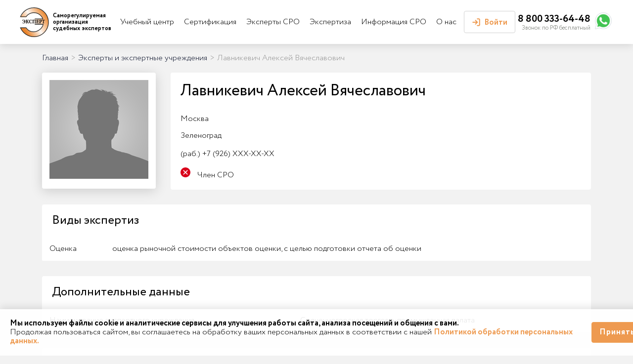

--- FILE ---
content_type: text/css
request_url: https://exprus.ru/front/css/app.css?id=aa159d4b877f5569dc1323f6bc9cbf65
body_size: 115518
content:
.not-selectable{-webkit-user-select:none;user-select:none}.carousel{box-sizing:border-box;position:relative}.carousel *,.carousel :after,.carousel :before{box-sizing:inherit}.carousel.is-draggable{cursor:move;cursor:grab}.carousel.is-dragging{cursor:move;cursor:grabbing}.carousel__viewport{max-height:100%;max-width:100%;overflow:hidden;position:relative}.carousel__track{display:flex}.carousel__slide{-webkit-overflow-scrolling:touch;flex:0 0 auto;max-width:100%;overflow-x:hidden;overflow-y:auto;overscroll-behavior:contain;padding:1rem;position:relative;touch-action:pan-y;width:var(--carousel-slide-width,60%)}.has-dots{margin-bottom:calc(.5rem + 22px)}.carousel__dots{display:flex;justify-content:center;left:0;list-style:none;margin:0 auto;padding:0;position:absolute;right:0;top:calc(100% + .5rem);-webkit-user-select:none;user-select:none}.carousel__dots .carousel__dot{cursor:pointer;display:block;height:22px;margin:0;padding:0;position:relative;width:22px}.carousel__dots .carousel__dot:after{background-color:currentColor;border-radius:50%;content:"";height:8px;left:50%;opacity:.25;position:absolute;top:50%;transform:translate(-50%,-50%);transition:opacity .15s ease-in-out;width:8px}.carousel__dots .carousel__dot.is-selected:after{opacity:1}.carousel__button{align-items:center;background:var(--carousel-button-bg,transparent);border:0;border-radius:var(--carousel-button-border-radius,50%);box-shadow:var(--carousel-button-shadow,none);color:var(--carousel-button-color,currentColor);cursor:pointer;display:flex;height:var(--carousel-button-height,48px);justify-content:center;padding:0;pointer-events:all;transition:opacity .15s ease;width:var(--carousel-button-width,48px)}.carousel__button.is-next,.carousel__button.is-prev{position:absolute;top:50%;transform:translateY(-50%)}.carousel__button.is-prev{left:10px}.carousel__button.is-next{right:10px}.carousel__button[disabled]{cursor:default;opacity:.3}.carousel__button svg{fill:none;stroke:currentColor;stroke-width:var(--carousel-button-svg-stroke-width,1.5);stroke-linejoin:bevel;stroke-linecap:round;filter:var(--carousel-button-svg-filter,none);height:var(--carousel-button-svg-height,50%);pointer-events:none;width:var(--carousel-button-svg-width,50%)}html.with-fancybox{scroll-behavior:auto}body.compensate-for-scrollbar{overflow:hidden!important;touch-action:none}.fancybox__container{-webkit-tap-highlight-color:transparent;--carousel-button-width:48px;--carousel-button-height:48px;--carousel-button-svg-width:24px;--carousel-button-svg-height:24px;--carousel-button-svg-stroke-width:2.5;--carousel-button-svg-filter:drop-shadow(1px 1px 1px rgba(0,0,0,.4));bottom:0;box-sizing:border-box;color:var(--fancybox-color,#fff);direction:ltr;display:flex;flex-direction:column;left:0;margin:0;outline:none;overflow:hidden;padding:env(safe-area-inset-top,0) env(safe-area-inset-right,0) env(safe-area-inset-bottom,0) env(safe-area-inset-left,0);position:fixed;right:0;top:0;transform-origin:top left;z-index:1050}.fancybox__container *,.fancybox__container :after,.fancybox__container :before{box-sizing:inherit}.fancybox__container :focus{outline:none}body:not(.is-using-mouse) .fancybox__container :focus{box-shadow:0 0 0 1px #fff,0 0 0 2px var(--fancybox-accent-color,rgba(1,210,232,.94))}@media (min-width:1024px){.fancybox__container{--carousel-button-width:48px;--carousel-button-height:48px;--carousel-button-svg-width:27px;--carousel-button-svg-height:27px}}.fancybox__backdrop{background:var(--fancybox-bg,rgba(24,24,27,.92));bottom:0;left:0;position:absolute;right:0;top:0;z-index:-1}.fancybox__carousel{flex:1 1 auto;height:100%;min-height:0;position:relative;z-index:10}.fancybox__carousel.has-dots{margin-bottom:calc(.5rem + 22px)}.fancybox__viewport{cursor:default;height:100%;overflow:visible;position:relative;width:100%}.fancybox__track{display:flex;height:100%}.fancybox__slide{-webkit-overflow-scrolling:touch;--carousel-button-width:36px;--carousel-button-height:36px;--carousel-button-svg-width:22px;--carousel-button-svg-height:22px;display:flex;flex:0 0 auto;flex-direction:column;margin:0;max-width:100%;outline:0;overflow:auto;overscroll-behavior:contain;padding:48px 8px 8px;position:relative;width:100%}.fancybox__slide:after,.fancybox__slide:before{content:"";flex:0 0 0;margin:auto}@media (min-width:1024px){.fancybox__slide{padding:64px 100px}}.fancybox__content{align-self:center;background:var(--fancybox-content-bg,#fff);color:var(--fancybox-content-color,#374151);display:flex;flex-direction:column;margin:0 env(safe-area-inset-right,0) 0 env(safe-area-inset-left,0);padding:36px;position:relative;z-index:20}.fancybox__content :focus:not(.carousel__button.is-close){box-shadow:none;outline:thin dotted}.fancybox__caption{align-self:center;color:var(--fancybox-color,currentColor);cursor:auto;flex-shrink:0;line-height:1.375;margin:0;max-width:100%;overflow-wrap:anywhere;padding:1rem 0 0;visibility:visible}.is-loading .fancybox__caption{visibility:hidden}.fancybox__container>.carousel__dots{color:var(--fancybox-color,#fff);top:100%}.fancybox__nav .carousel__button{z-index:40}.fancybox__nav .carousel__button.is-next{right:8px}@media (min-width:1024px){.fancybox__nav .carousel__button.is-next{right:40px}}.fancybox__nav .carousel__button.is-prev{left:8px}@media (min-width:1024px){.fancybox__nav .carousel__button.is-prev{left:40px}}.carousel__button.is-close{position:absolute;right:8px;right:calc(env(safe-area-inset-right, 0px) + 8px);top:8px;top:calc(env(safe-area-inset-top, 0px) + 8px);z-index:40}@media (min-width:1024px){.carousel__button.is-close{right:40px}}.fancybox__content>.carousel__button.is-close{color:var(--fancybox-color,#fff);position:absolute;right:0;top:-40px}.fancybox__no-click,.fancybox__no-click button{pointer-events:none}.fancybox__spinner{color:var(--fancybox-color,currentColor);height:50px;left:50%;position:absolute;top:50%;transform:translate(-50%,-50%);width:50px}.fancybox__slide .fancybox__spinner{cursor:pointer;z-index:1053}.fancybox__spinner svg{animation:fancybox-rotate 2s linear infinite;bottom:0;height:100%;left:0;margin:auto;position:absolute;right:0;top:0;transform-origin:center center;width:100%}.fancybox__spinner svg circle{fill:none;stroke-width:2.75;stroke-miterlimit:10;stroke-dasharray:1,200;stroke-dashoffset:0;stroke-linecap:round;stroke:currentColor;animation:fancybox-dash 1.5s ease-in-out infinite}@keyframes fancybox-rotate{to{transform:rotate(1turn)}}@keyframes fancybox-dash{0%{stroke-dasharray:1,200;stroke-dashoffset:0}50%{stroke-dasharray:89,200;stroke-dashoffset:-35px}to{stroke-dasharray:89,200;stroke-dashoffset:-124px}}.carousel__button.is-close,.carousel__dots,.fancybox__backdrop,.fancybox__caption,.fancybox__nav{opacity:var(--fancybox-opacity,1)}.fancybox__container.is-animated[aria-hidden=false] .carousel__button.is-close,.fancybox__container.is-animated[aria-hidden=false] .carousel__dots,.fancybox__container.is-animated[aria-hidden=false] .fancybox__backdrop,.fancybox__container.is-animated[aria-hidden=false] .fancybox__caption,.fancybox__container.is-animated[aria-hidden=false] .fancybox__nav{animation:fancybox-fadeIn .15s ease backwards}.fancybox__container.is-animated.is-closing .carousel__button.is-close,.fancybox__container.is-animated.is-closing .carousel__dots,.fancybox__container.is-animated.is-closing .fancybox__backdrop,.fancybox__container.is-animated.is-closing .fancybox__caption,.fancybox__container.is-animated.is-closing .fancybox__nav{animation:fancybox-fadeOut .15s ease both}.fancybox-fadeIn{animation:fancybox-fadeIn .15s ease both}.fancybox-fadeOut{animation:fancybox-fadeOut .1s ease both}.fancybox-zoomInUp{animation:fancybox-zoomInUp .2s ease both}.fancybox-zoomOutDown{animation:fancybox-zoomOutDown .15s ease both}.fancybox-throwOutUp{animation:fancybox-throwOutUp .15s ease both}.fancybox-throwOutDown{animation:fancybox-throwOutDown .15s ease both}@keyframes fancybox-fadeIn{0%{opacity:0}to{opacity:1}}@keyframes fancybox-fadeOut{to{opacity:0}}@keyframes fancybox-zoomInUp{0%{opacity:0;transform:scale(.97) translate3d(0,16px,0)}to{opacity:1;transform:scale(1) translateZ(0)}}@keyframes fancybox-zoomOutDown{to{opacity:0;transform:scale(.97) translate3d(0,16px,0)}}@keyframes fancybox-throwOutUp{to{opacity:0;transform:translate3d(0,-30%,0)}}@keyframes fancybox-throwOutDown{to{opacity:0;transform:translate3d(0,30%,0)}}.fancybox__carousel .carousel__slide{scrollbar-color:#ccc hsla(0,0%,100%,.1);scrollbar-width:thin}.fancybox__carousel .carousel__slide::-webkit-scrollbar{height:8px;width:8px}.fancybox__carousel .carousel__slide::-webkit-scrollbar-track{background-color:hsla(0,0%,100%,.1)}.fancybox__carousel .carousel__slide::-webkit-scrollbar-thumb{background-color:#ccc;border-radius:2px;box-shadow:inset 0 0 4px rgba(0,0,0,.2)}.fancybox__carousel.is-draggable .fancybox__slide,.fancybox__carousel.is-draggable .fancybox__slide .fancybox__content{cursor:move;cursor:grab}.fancybox__carousel.is-dragging .fancybox__slide,.fancybox__carousel.is-dragging .fancybox__slide .fancybox__content{cursor:move;cursor:grabbing}.fancybox__carousel .fancybox__slide .fancybox__content{cursor:auto}.fancybox__carousel .fancybox__slide.can-zoom_in .fancybox__content{cursor:zoom-in}.fancybox__carousel .fancybox__slide.can-zoom_out .fancybox__content{cursor:zoom-out}.fancybox__carousel .fancybox__slide.is-draggable .fancybox__content{cursor:move;cursor:grab}.fancybox__carousel .fancybox__slide.is-dragging .fancybox__content{cursor:move;cursor:grabbing}.fancybox__image{touch-action:none;transform-origin:0 0;transition:none;-webkit-user-select:none;user-select:none}.has-image .fancybox__content{background:transparent;min-height:1px;padding:0}.is-closing .has-image .fancybox__content{overflow:visible}.has-image[data-image-fit=contain]{overflow:visible;touch-action:none}.has-image[data-image-fit=contain] .fancybox__content{flex-direction:row;flex-wrap:wrap}.has-image[data-image-fit=contain] .fancybox__image{max-height:100%;max-width:100%;object-fit:contain}.has-image[data-image-fit=contain-w]{overflow-x:hidden;overflow-y:auto}.has-image[data-image-fit=contain-w] .fancybox__content{min-height:auto}.has-image[data-image-fit=contain-w] .fancybox__image{height:auto;max-width:100%}.has-image[data-image-fit=cover]{overflow:visible;touch-action:none}.has-image[data-image-fit=cover] .fancybox__content{height:100%;width:100%}.has-image[data-image-fit=cover] .fancybox__image{height:100%;object-fit:cover;width:100%}.fancybox__carousel .fancybox__slide.has-html5video .fancybox__content,.fancybox__carousel .fancybox__slide.has-iframe .fancybox__content,.fancybox__carousel .fancybox__slide.has-map .fancybox__content,.fancybox__carousel .fancybox__slide.has-pdf .fancybox__content,.fancybox__carousel .fancybox__slide.has-video .fancybox__content{flex-shrink:1;max-width:100%;min-height:1px;overflow:visible}.fancybox__carousel .fancybox__slide.has-iframe .fancybox__content,.fancybox__carousel .fancybox__slide.has-map .fancybox__content,.fancybox__carousel .fancybox__slide.has-pdf .fancybox__content{height:80%;width:100%}.fancybox__carousel .fancybox__slide.has-html5video .fancybox__content,.fancybox__carousel .fancybox__slide.has-video .fancybox__content{height:540px;max-height:100%;max-width:100%;width:960px}.fancybox__carousel .fancybox__slide.has-html5video .fancybox__content,.fancybox__carousel .fancybox__slide.has-map .fancybox__content,.fancybox__carousel .fancybox__slide.has-pdf .fancybox__content,.fancybox__carousel .fancybox__slide.has-video .fancybox__content{background:rgba(24,24,27,.9);color:#fff;padding:0}.fancybox__carousel .fancybox__slide.has-map .fancybox__content{background:#e5e3df}.fancybox__html5video,.fancybox__iframe{background:transparent;border:0;display:block;height:100%;width:100%}.fancybox-placeholder{clip:rect(0,0,0,0);border-width:0;height:1px;margin:-1px;overflow:hidden;padding:0;position:absolute;white-space:nowrap;width:1px}.fancybox__thumbs{flex:0 0 auto;opacity:var(--fancybox-opacity,1);padding:0 3px;position:relative}.fancybox__container.is-animated[aria-hidden=false] .fancybox__thumbs{animation:fancybox-fadeIn .15s ease-in backwards}.fancybox__container.is-animated.is-closing .fancybox__thumbs{opacity:0}.fancybox__thumbs .carousel__slide{align-items:center;box-sizing:content-box;cursor:pointer;display:flex;flex:0 0 auto;justify-content:center;margin:0;overflow:visible;padding:8px 3px;width:var(--fancybox-thumbs-width,96px)}.fancybox__thumbs .carousel__slide .fancybox__thumb:after{border:5px solid var(--fancybox-accent-color,rgba(34,213,233,.96));border-radius:var(--fancybox-thumbs-border-radius,4px);bottom:0;content:"";left:0;opacity:0;position:absolute;right:0;top:0;transition:opacity .15s ease}.fancybox__thumbs .carousel__slide.is-nav-selected .fancybox__thumb:after{opacity:.92}.fancybox__thumbs .carousel__slide>*{pointer-events:none;-webkit-user-select:none;user-select:none}.fancybox__thumb{background-color:hsla(0,0%,100%,.1);background-position:50%;background-repeat:no-repeat;background-size:cover;border-radius:var(--fancybox-thumbs-border-radius,4px);padding-top:calc(100%/(var(--fancybox-thumbs-ratio, 1.5)));position:relative;width:100%}.fancybox__toolbar{--carousel-button-svg-width:20px;--carousel-button-svg-height:20px;background:linear-gradient(0deg,transparent 0,rgba(0,0,0,.006) 8.1%,rgba(0,0,0,.021) 15.5%,rgba(0,0,0,.046) 22.5%,rgba(0,0,0,.077) 29%,rgba(0,0,0,.114) 35.3%,rgba(0,0,0,.155) 41.2%,rgba(0,0,0,.198) 47.1%,rgba(0,0,0,.242) 52.9%,rgba(0,0,0,.285) 58.8%,rgba(0,0,0,.326) 64.7%,rgba(0,0,0,.363) 71%,rgba(0,0,0,.394) 77.5%,rgba(0,0,0,.419) 84.5%,rgba(0,0,0,.434) 91.9%,rgba(0,0,0,.44));display:flex;justify-content:space-between;left:0;opacity:var(--fancybox-opacity,1);padding:0;position:absolute;right:0;text-shadow:var(--fancybox-toolbar-text-shadow,1px 1px 1px rgba(0,0,0,.4));top:0;touch-action:none;z-index:20}@media (min-width:1024px){.fancybox__toolbar{padding:8px}}.fancybox__container.is-animated[aria-hidden=false] .fancybox__toolbar{animation:fancybox-fadeIn .15s ease-in backwards}.fancybox__container.is-animated.is-closing .fancybox__toolbar{opacity:0}.fancybox__toolbar__items{display:flex}.fancybox__toolbar__items--left{margin-right:auto}.fancybox__toolbar__items--center{left:50%;position:absolute;transform:translateX(-50%)}.fancybox__toolbar__items--right{margin-left:auto}@media(max-width:640px){.fancybox__toolbar__items--center:not(:last-child){display:none}}.fancybox__counter{-webkit-font-smoothing:subpixel-antialiased;font-size:17px;font-variant-numeric:tabular-nums;line-height:var(--carousel-button-height,48px);min-width:72px;padding:0 10px;text-align:center}.fancybox__progress{background:var(--fancybox-accent-color,rgba(34,213,233,.96));height:3px;left:0;position:absolute;right:0;top:0;transform:scaleX(0);transform-origin:0;transition-property:transform;transition-timing-function:linear;-webkit-user-select:none;user-select:none;z-index:30}.fancybox__container:fullscreen::backdrop{opacity:0}.fancybox__button--fullscreen g:nth-child(2){display:none}.fancybox__container:fullscreen .fancybox__button--fullscreen g:first-child{display:none}.fancybox__container:fullscreen .fancybox__button--fullscreen g:nth-child(2){display:block}.fancybox__button--slideshow g:nth-child(2),.fancybox__container.has-slideshow .fancybox__button--slideshow g:first-child{display:none}.fancybox__container.has-slideshow .fancybox__button--slideshow g:nth-child(2){display:block}
@charset "UTF-8";
/*! normalize.css v8.0.1 | MIT License | github.com/necolas/normalize.css */html{-webkit-text-size-adjust:100%;line-height:1.15}body{margin:0}main{display:block}h1{font-size:2em;margin:.67em 0}hr{box-sizing:content-box;height:0;overflow:visible}pre{font-family:monospace,monospace;font-size:1em}a{background-color:transparent}abbr[title]{border-bottom:none;text-decoration:underline;-webkit-text-decoration:underline dotted;text-decoration:underline dotted}b,strong{font-weight:bolder}code,kbd,samp{font-family:monospace,monospace;font-size:1em}small{font-size:80%}sub,sup{font-size:75%;line-height:0;position:relative;vertical-align:baseline}sub{bottom:-.25em}sup{top:-.5em}img{border-style:none}button,input,optgroup,select,textarea{font-family:inherit;font-size:100%;line-height:1.15;margin:0}button,input{overflow:visible}button,select{text-transform:none}[type=button],[type=reset],[type=submit],button{-webkit-appearance:button}[type=button]::-moz-focus-inner,[type=reset]::-moz-focus-inner,[type=submit]::-moz-focus-inner,button::-moz-focus-inner{border-style:none;padding:0}[type=button]:-moz-focusring,[type=reset]:-moz-focusring,[type=submit]:-moz-focusring,button:-moz-focusring{outline:1px dotted ButtonText}fieldset{padding:.35em .75em .625em}legend{box-sizing:border-box;color:inherit;display:table;max-width:100%;padding:0;white-space:normal}progress{vertical-align:baseline}textarea{overflow:auto}[type=checkbox],[type=radio]{box-sizing:border-box;padding:0}[type=number]::-webkit-inner-spin-button,[type=number]::-webkit-outer-spin-button{height:auto}[type=search]{-webkit-appearance:textfield;outline-offset:-2px}[type=search]::-webkit-search-decoration{-webkit-appearance:none}::-webkit-file-upload-button{-webkit-appearance:button;font:inherit}details{display:block}summary{display:list-item}[hidden],template{display:none}fieldset[disabled] .multiselect{pointer-events:none}.multiselect__spinner{background:#fff;display:block;height:35px;position:absolute;right:1px;top:1px;width:48px}.multiselect__spinner:after,.multiselect__spinner:before{border:2px solid transparent;border-radius:100%;border-top-color:#41b883;box-shadow:0 0 0 1px transparent;content:"";height:16px;left:50%;margin:-8px 0 0 -8px;position:absolute;top:50%;width:16px}.multiselect__spinner:before{animation:spinning 2.4s cubic-bezier(.41,.26,.2,.62);animation-iteration-count:infinite}.multiselect__spinner:after{animation:spinning 2.4s cubic-bezier(.51,.09,.21,.8);animation-iteration-count:infinite}.multiselect__loading-enter-active,.multiselect__loading-leave-active{opacity:1;transition:opacity .4s ease-in-out}.multiselect__loading-enter,.multiselect__loading-leave-active{opacity:0}.multiselect,.multiselect__input,.multiselect__single{font-family:inherit;font-size:16px;touch-action:manipulation}.multiselect{box-sizing:content-box;color:#35495e;display:block;min-height:40px;position:relative;text-align:left;width:100%}.multiselect *{box-sizing:border-box}.multiselect:focus{outline:none}.multiselect--disabled{background:#ededed;opacity:.6;pointer-events:none}.multiselect--active{z-index:50}.multiselect--active:not(.multiselect--above) .multiselect__current,.multiselect--active:not(.multiselect--above) .multiselect__input,.multiselect--active:not(.multiselect--above) .multiselect__tags{border-bottom-left-radius:0;border-bottom-right-radius:0}.multiselect--active .multiselect__select{transform:rotate(180deg)}.multiselect--above.multiselect--active .multiselect__current,.multiselect--above.multiselect--active .multiselect__input,.multiselect--above.multiselect--active .multiselect__tags{border-top-left-radius:0;border-top-right-radius:0}.multiselect__input,.multiselect__single{background:#fff;border:none;border-radius:5px;box-sizing:border-box;display:inline-block;line-height:20px;margin-bottom:8px;min-height:20px;padding:0 0 0 5px;position:relative;transition:border .1s ease;vertical-align:top;width:100%}.multiselect__input::-moz-placeholder{color:#35495e}.multiselect__input::placeholder{color:#35495e}.multiselect__tag~.multiselect__input,.multiselect__tag~.multiselect__single{width:auto}.multiselect__input:hover,.multiselect__single:hover{border-color:#cfcfcf}.multiselect__input:focus,.multiselect__single:focus{border-color:#a8a8a8;outline:none}.multiselect__single{margin-bottom:8px;padding-left:5px}.multiselect__tags-wrap{display:inline}.multiselect__tags{background:#fff;border:1px solid #e8e8e8;border-radius:5px;display:block;font-size:14px;min-height:40px;padding:8px 40px 0 8px}.multiselect__tag{background:#41b883;border-radius:5px;color:#fff;display:inline-block;line-height:1;margin-bottom:5px;margin-right:10px;max-width:100%;overflow:hidden;padding:4px 26px 4px 10px;position:relative;text-overflow:ellipsis;white-space:nowrap}.multiselect__tag-icon{border-radius:5px;bottom:0;cursor:pointer;font-style:normal;font-weight:700;line-height:22px;margin-left:7px;position:absolute;right:0;text-align:center;top:0;transition:all .2s ease;width:22px}.multiselect__tag-icon:after{color:#266d4d;content:"×";font-size:14px}.multiselect__tag-icon:focus,.multiselect__tag-icon:hover{background:#369a6e}.multiselect__tag-icon:focus:after,.multiselect__tag-icon:hover:after{color:#fff}.multiselect__current{border:1px solid #e8e8e8;border-radius:5px;min-height:40px;overflow:hidden;padding:8px 30px 0 12px;white-space:nowrap}.multiselect__current,.multiselect__select{box-sizing:border-box;cursor:pointer;display:block;line-height:16px;margin:0;text-decoration:none}.multiselect__select{height:38px;padding:4px 8px;position:absolute;right:1px;text-align:center;top:1px;transition:transform .2s ease;width:40px}.multiselect__select:before{border-color:#999 transparent transparent;border-style:solid;border-width:5px 5px 0;color:#999;content:"";margin-top:4px;position:relative;right:0;top:65%}.multiselect__placeholder{color:#adadad;display:inline-block;margin-bottom:10px;padding-top:2px}.multiselect--active .multiselect__placeholder{display:none}.multiselect__content-wrapper{-webkit-overflow-scrolling:touch;background:#fff;border:1px solid #e8e8e8;border-bottom-left-radius:5px;border-bottom-right-radius:5px;border-top:none;display:block;max-height:240px;overflow:auto;position:absolute;width:100%;z-index:50}.multiselect__content{display:inline-block;list-style:none;margin:0;min-width:100%;padding:0;vertical-align:top}.multiselect--above .multiselect__content-wrapper{border-bottom:none;border-bottom-left-radius:0;border-bottom-right-radius:0;border-top:1px solid #e8e8e8;border-top-left-radius:5px;border-top-right-radius:5px;bottom:100%}.multiselect__content::webkit-scrollbar{display:none}.multiselect__element{display:block}.multiselect__option{cursor:pointer;display:block;line-height:16px;min-height:40px;padding:12px;position:relative;text-decoration:none;text-transform:none;vertical-align:middle;white-space:nowrap}.multiselect__option:after{font-size:13px;line-height:40px;padding-left:20px;padding-right:12px;position:absolute;right:0;top:0}.multiselect__option--highlight{background:#41b883;color:#fff;outline:none}.multiselect__option--highlight:after{background:#41b883;color:#fff;content:attr(data-select)}.multiselect__option--selected{background:#f3f3f3;color:#35495e;font-weight:700}.multiselect__option--selected:after{color:silver;content:attr(data-selected)}.multiselect__option--selected.multiselect__option--highlight{background:#ff6a6a;color:#fff}.multiselect__option--selected.multiselect__option--highlight:after{background:#ff6a6a;color:#fff;content:attr(data-deselect)}.multiselect--disabled .multiselect__current,.multiselect--disabled .multiselect__select{background:#ededed;color:#a6a6a6}.multiselect__option--disabled{background:#ededed!important;color:#a6a6a6!important;cursor:text;pointer-events:none}.multiselect__option--group{background:#ededed;color:#35495e}.multiselect__option--group.multiselect__option--highlight{background:#35495e;color:#fff}.multiselect__option--group.multiselect__option--highlight:after{background:#35495e}.multiselect__option--disabled.multiselect__option--highlight{background:#dedede}.multiselect__option--group-selected.multiselect__option--highlight{background:#ff6a6a;color:#fff}.multiselect__option--group-selected.multiselect__option--highlight:after{background:#ff6a6a;color:#fff;content:attr(data-deselect)}.multiselect-enter-active,.multiselect-leave-active{transition:all .15s ease}.multiselect-enter,.multiselect-leave-active{opacity:0}.multiselect__strong{display:inline-block;line-height:20px;margin-bottom:8px;vertical-align:top}[dir=rtl] .multiselect{text-align:right}[dir=rtl] .multiselect__select{left:1px;right:auto}[dir=rtl] .multiselect__tags{padding:8px 8px 0 40px}[dir=rtl] .multiselect__content{text-align:right}[dir=rtl] .multiselect__option:after{left:0;right:auto}[dir=rtl] .multiselect__clear{left:12px;right:auto}[dir=rtl] .multiselect__spinner{left:1px;right:auto}@keyframes spinning{0%{transform:rotate(0)}to{transform:rotate(2turn)}}.slick-slider{-webkit-touch-callout:none;-webkit-tap-highlight-color:transparent;box-sizing:border-box;touch-action:pan-y;-webkit-user-select:none;-moz-user-select:none;user-select:none}.slick-list,.slick-slider{display:block;position:relative}.slick-list{margin:0;overflow:hidden;padding:0}.slick-list:focus{outline:none}.slick-list.dragging{cursor:pointer;cursor:hand}.slick-slider .slick-list,.slick-slider .slick-track{transform:translateZ(0)}.slick-track{display:block;left:0;margin-left:auto;margin-right:auto;position:relative;top:0}.slick-track:after,.slick-track:before{content:"";display:table}.slick-track:after{clear:both}.slick-loading .slick-track{visibility:hidden}.slick-slide{display:none;float:left;height:100%;min-height:1px}[dir=rtl] .slick-slide{float:right}.slick-slide img{display:block}.slick-slide.slick-loading img{display:none}.slick-slide.dragging img{pointer-events:none}.slick-initialized .slick-slide{display:block}.slick-loading .slick-slide{visibility:hidden}.slick-vertical .slick-slide{border:1px solid transparent;display:block;height:auto}.slick-arrow.slick-hidden{display:none}

/*!
 *  Font Awesome 4.7.0 by @davegandy - http://fontawesome.io - @fontawesome
 *  License - http://fontawesome.io/license (Font: SIL OFL 1.1, CSS: MIT License)
 */@font-face{font-family:FontAwesome;font-style:normal;font-weight:400;src:url(/fonts/fontawesome-webfont.eot?8b43027f47b20503057dfbbaa9401fef);src:url(/fonts/fontawesome-webfont.eot?8b43027f47b20503057dfbbaa9401fef?#iefix&v=4.7.0) format("embedded-opentype"),url(/fonts/fontawesome-webfont.woff2?20fd1704ea223900efa9fd4e869efb08) format("woff2"),url(/fonts/fontawesome-webfont.woff?f691f37e57f04c152e2315ab7dbad881) format("woff"),url(/fonts/fontawesome-webfont.ttf?1e59d2330b4c6deb84b340635ed36249) format("truetype"),url(/fonts/fontawesome-webfont.svg?c1e38fd9e0e74ba58f7a2b77ef29fdd3#fontawesomeregular) format("svg")}.fa{text-rendering:auto;-webkit-font-smoothing:antialiased;-moz-osx-font-smoothing:grayscale;display:inline-block;font:normal normal normal 14px/1 FontAwesome;font-size:inherit}.fa-lg{font-size:1.33333333em;line-height:.75em;vertical-align:-15%}.fa-2x{font-size:2em}.fa-3x{font-size:3em}.fa-4x{font-size:4em}.fa-5x{font-size:5em}.fa-fw{text-align:center;width:1.28571429em}.fa-ul{list-style-type:none;margin-left:2.14285714em;padding-left:0}.fa-ul>li{position:relative}.fa-li{left:-2.14285714em;position:absolute;text-align:center;top:.14285714em;width:2.14285714em}.fa-li.fa-lg{left:-1.85714286em}.fa-border{border:.08em solid #eee;border-radius:.1em;padding:.2em .25em .15em}.fa-pull-left{float:left}.fa-pull-right{float:right}.fa.fa-pull-left{margin-right:.3em}.fa.fa-pull-right{margin-left:.3em}.pull-right{float:right}.pull-left{float:left}.fa.pull-left{margin-right:.3em}.fa.pull-right{margin-left:.3em}.fa-spin{animation:fa-spin 2s linear infinite}.fa-pulse{animation:fa-spin 1s steps(8) infinite}@keyframes fa-spin{0%{transform:rotate(0deg)}to{transform:rotate(359deg)}}.fa-rotate-90{-ms-filter:"progid:DXImageTransform.Microsoft.BasicImage(rotation=1)";transform:rotate(90deg)}.fa-rotate-180{-ms-filter:"progid:DXImageTransform.Microsoft.BasicImage(rotation=2)";transform:rotate(180deg)}.fa-rotate-270{-ms-filter:"progid:DXImageTransform.Microsoft.BasicImage(rotation=3)";transform:rotate(270deg)}.fa-flip-horizontal{-ms-filter:"progid:DXImageTransform.Microsoft.BasicImage(rotation=0, mirror=1)";transform:scaleX(-1)}.fa-flip-vertical{-ms-filter:"progid:DXImageTransform.Microsoft.BasicImage(rotation=2, mirror=1)";transform:scaleY(-1)}:root .fa-flip-horizontal,:root .fa-flip-vertical,:root .fa-rotate-90,:root .fa-rotate-180,:root .fa-rotate-270{filter:none}.fa-stack{display:inline-block;height:2em;line-height:2em;position:relative;vertical-align:middle;width:2em}.fa-stack-1x,.fa-stack-2x{left:0;position:absolute;text-align:center;width:100%}.fa-stack-1x{line-height:inherit}.fa-stack-2x{font-size:2em}.fa-inverse{color:#fff}.fa-glass:before{content:"\f000"}.fa-music:before{content:"\f001"}.fa-search:before{content:"\f002"}.fa-envelope-o:before{content:"\f003"}.fa-heart:before{content:"\f004"}.fa-star:before{content:"\f005"}.fa-star-o:before{content:"\f006"}.fa-user:before{content:"\f007"}.fa-film:before{content:"\f008"}.fa-th-large:before{content:"\f009"}.fa-th:before{content:"\f00a"}.fa-th-list:before{content:"\f00b"}.fa-check:before{content:"\f00c"}.fa-close:before,.fa-remove:before,.fa-times:before{content:"\f00d"}.fa-search-plus:before{content:"\f00e"}.fa-search-minus:before{content:"\f010"}.fa-power-off:before{content:"\f011"}.fa-signal:before{content:"\f012"}.fa-cog:before,.fa-gear:before{content:"\f013"}.fa-trash-o:before{content:"\f014"}.fa-home:before{content:"\f015"}.fa-file-o:before{content:"\f016"}.fa-clock-o:before{content:"\f017"}.fa-road:before{content:"\f018"}.fa-download:before{content:"\f019"}.fa-arrow-circle-o-down:before{content:"\f01a"}.fa-arrow-circle-o-up:before{content:"\f01b"}.fa-inbox:before{content:"\f01c"}.fa-play-circle-o:before{content:"\f01d"}.fa-repeat:before,.fa-rotate-right:before{content:"\f01e"}.fa-refresh:before{content:"\f021"}.fa-list-alt:before{content:"\f022"}.fa-lock:before{content:"\f023"}.fa-flag:before{content:"\f024"}.fa-headphones:before{content:"\f025"}.fa-volume-off:before{content:"\f026"}.fa-volume-down:before{content:"\f027"}.fa-volume-up:before{content:"\f028"}.fa-qrcode:before{content:"\f029"}.fa-barcode:before{content:"\f02a"}.fa-tag:before{content:"\f02b"}.fa-tags:before{content:"\f02c"}.fa-book:before{content:"\f02d"}.fa-bookmark:before{content:"\f02e"}.fa-print:before{content:"\f02f"}.fa-camera:before{content:"\f030"}.fa-font:before{content:"\f031"}.fa-bold:before{content:"\f032"}.fa-italic:before{content:"\f033"}.fa-text-height:before{content:"\f034"}.fa-text-width:before{content:"\f035"}.fa-align-left:before{content:"\f036"}.fa-align-center:before{content:"\f037"}.fa-align-right:before{content:"\f038"}.fa-align-justify:before{content:"\f039"}.fa-list:before{content:"\f03a"}.fa-dedent:before,.fa-outdent:before{content:"\f03b"}.fa-indent:before{content:"\f03c"}.fa-video-camera:before{content:"\f03d"}.fa-image:before,.fa-photo:before,.fa-picture-o:before{content:"\f03e"}.fa-pencil:before{content:"\f040"}.fa-map-marker:before{content:"\f041"}.fa-adjust:before{content:"\f042"}.fa-tint:before{content:"\f043"}.fa-edit:before,.fa-pencil-square-o:before{content:"\f044"}.fa-share-square-o:before{content:"\f045"}.fa-check-square-o:before{content:"\f046"}.fa-arrows:before{content:"\f047"}.fa-step-backward:before{content:"\f048"}.fa-fast-backward:before{content:"\f049"}.fa-backward:before{content:"\f04a"}.fa-play:before{content:"\f04b"}.fa-pause:before{content:"\f04c"}.fa-stop:before{content:"\f04d"}.fa-forward:before{content:"\f04e"}.fa-fast-forward:before{content:"\f050"}.fa-step-forward:before{content:"\f051"}.fa-eject:before{content:"\f052"}.fa-chevron-left:before{content:"\f053"}.fa-chevron-right:before{content:"\f054"}.fa-plus-circle:before{content:"\f055"}.fa-minus-circle:before{content:"\f056"}.fa-times-circle:before{content:"\f057"}.fa-check-circle:before{content:"\f058"}.fa-question-circle:before{content:"\f059"}.fa-info-circle:before{content:"\f05a"}.fa-crosshairs:before{content:"\f05b"}.fa-times-circle-o:before{content:"\f05c"}.fa-check-circle-o:before{content:"\f05d"}.fa-ban:before{content:"\f05e"}.fa-arrow-left:before{content:"\f060"}.fa-arrow-right:before{content:"\f061"}.fa-arrow-up:before{content:"\f062"}.fa-arrow-down:before{content:"\f063"}.fa-mail-forward:before,.fa-share:before{content:"\f064"}.fa-expand:before{content:"\f065"}.fa-compress:before{content:"\f066"}.fa-plus:before{content:"\f067"}.fa-minus:before{content:"\f068"}.fa-asterisk:before{content:"\f069"}.fa-exclamation-circle:before{content:"\f06a"}.fa-gift:before{content:"\f06b"}.fa-leaf:before{content:"\f06c"}.fa-fire:before{content:"\f06d"}.fa-eye:before{content:"\f06e"}.fa-eye-slash:before{content:"\f070"}.fa-exclamation-triangle:before,.fa-warning:before{content:"\f071"}.fa-plane:before{content:"\f072"}.fa-calendar:before{content:"\f073"}.fa-random:before{content:"\f074"}.fa-comment:before{content:"\f075"}.fa-magnet:before{content:"\f076"}.fa-chevron-up:before{content:"\f077"}.fa-chevron-down:before{content:"\f078"}.fa-retweet:before{content:"\f079"}.fa-shopping-cart:before{content:"\f07a"}.fa-folder:before{content:"\f07b"}.fa-folder-open:before{content:"\f07c"}.fa-arrows-v:before{content:"\f07d"}.fa-arrows-h:before{content:"\f07e"}.fa-bar-chart-o:before,.fa-bar-chart:before{content:"\f080"}.fa-twitter-square:before{content:"\f081"}.fa-facebook-square:before{content:"\f082"}.fa-camera-retro:before{content:"\f083"}.fa-key:before{content:"\f084"}.fa-cogs:before,.fa-gears:before{content:"\f085"}.fa-comments:before{content:"\f086"}.fa-thumbs-o-up:before{content:"\f087"}.fa-thumbs-o-down:before{content:"\f088"}.fa-star-half:before{content:"\f089"}.fa-heart-o:before{content:"\f08a"}.fa-sign-out:before{content:"\f08b"}.fa-linkedin-square:before{content:"\f08c"}.fa-thumb-tack:before{content:"\f08d"}.fa-external-link:before{content:"\f08e"}.fa-sign-in:before{content:"\f090"}.fa-trophy:before{content:"\f091"}.fa-github-square:before{content:"\f092"}.fa-upload:before{content:"\f093"}.fa-lemon-o:before{content:"\f094"}.fa-phone:before{content:"\f095"}.fa-square-o:before{content:"\f096"}.fa-bookmark-o:before{content:"\f097"}.fa-phone-square:before{content:"\f098"}.fa-twitter:before{content:"\f099"}.fa-facebook-f:before,.fa-facebook:before{content:"\f09a"}.fa-github:before{content:"\f09b"}.fa-unlock:before{content:"\f09c"}.fa-credit-card:before{content:"\f09d"}.fa-feed:before,.fa-rss:before{content:"\f09e"}.fa-hdd-o:before{content:"\f0a0"}.fa-bullhorn:before{content:"\f0a1"}.fa-bell:before{content:"\f0f3"}.fa-certificate:before{content:"\f0a3"}.fa-hand-o-right:before{content:"\f0a4"}.fa-hand-o-left:before{content:"\f0a5"}.fa-hand-o-up:before{content:"\f0a6"}.fa-hand-o-down:before{content:"\f0a7"}.fa-arrow-circle-left:before{content:"\f0a8"}.fa-arrow-circle-right:before{content:"\f0a9"}.fa-arrow-circle-up:before{content:"\f0aa"}.fa-arrow-circle-down:before{content:"\f0ab"}.fa-globe:before{content:"\f0ac"}.fa-wrench:before{content:"\f0ad"}.fa-tasks:before{content:"\f0ae"}.fa-filter:before{content:"\f0b0"}.fa-briefcase:before{content:"\f0b1"}.fa-arrows-alt:before{content:"\f0b2"}.fa-group:before,.fa-users:before{content:"\f0c0"}.fa-chain:before,.fa-link:before{content:"\f0c1"}.fa-cloud:before{content:"\f0c2"}.fa-flask:before{content:"\f0c3"}.fa-cut:before,.fa-scissors:before{content:"\f0c4"}.fa-copy:before,.fa-files-o:before{content:"\f0c5"}.fa-paperclip:before{content:"\f0c6"}.fa-floppy-o:before,.fa-save:before{content:"\f0c7"}.fa-square:before{content:"\f0c8"}.fa-bars:before,.fa-navicon:before,.fa-reorder:before{content:"\f0c9"}.fa-list-ul:before{content:"\f0ca"}.fa-list-ol:before{content:"\f0cb"}.fa-strikethrough:before{content:"\f0cc"}.fa-underline:before{content:"\f0cd"}.fa-table:before{content:"\f0ce"}.fa-magic:before{content:"\f0d0"}.fa-truck:before{content:"\f0d1"}.fa-pinterest:before{content:"\f0d2"}.fa-pinterest-square:before{content:"\f0d3"}.fa-google-plus-square:before{content:"\f0d4"}.fa-google-plus:before{content:"\f0d5"}.fa-money:before{content:"\f0d6"}.fa-caret-down:before{content:"\f0d7"}.fa-caret-up:before{content:"\f0d8"}.fa-caret-left:before{content:"\f0d9"}.fa-caret-right:before{content:"\f0da"}.fa-columns:before{content:"\f0db"}.fa-sort:before,.fa-unsorted:before{content:"\f0dc"}.fa-sort-desc:before,.fa-sort-down:before{content:"\f0dd"}.fa-sort-asc:before,.fa-sort-up:before{content:"\f0de"}.fa-envelope:before{content:"\f0e0"}.fa-linkedin:before{content:"\f0e1"}.fa-rotate-left:before,.fa-undo:before{content:"\f0e2"}.fa-gavel:before,.fa-legal:before{content:"\f0e3"}.fa-dashboard:before,.fa-tachometer:before{content:"\f0e4"}.fa-comment-o:before{content:"\f0e5"}.fa-comments-o:before{content:"\f0e6"}.fa-bolt:before,.fa-flash:before{content:"\f0e7"}.fa-sitemap:before{content:"\f0e8"}.fa-umbrella:before{content:"\f0e9"}.fa-clipboard:before,.fa-paste:before{content:"\f0ea"}.fa-lightbulb-o:before{content:"\f0eb"}.fa-exchange:before{content:"\f0ec"}.fa-cloud-download:before{content:"\f0ed"}.fa-cloud-upload:before{content:"\f0ee"}.fa-user-md:before{content:"\f0f0"}.fa-stethoscope:before{content:"\f0f1"}.fa-suitcase:before{content:"\f0f2"}.fa-bell-o:before{content:"\f0a2"}.fa-coffee:before{content:"\f0f4"}.fa-cutlery:before{content:"\f0f5"}.fa-file-text-o:before{content:"\f0f6"}.fa-building-o:before{content:"\f0f7"}.fa-hospital-o:before{content:"\f0f8"}.fa-ambulance:before{content:"\f0f9"}.fa-medkit:before{content:"\f0fa"}.fa-fighter-jet:before{content:"\f0fb"}.fa-beer:before{content:"\f0fc"}.fa-h-square:before{content:"\f0fd"}.fa-plus-square:before{content:"\f0fe"}.fa-angle-double-left:before{content:"\f100"}.fa-angle-double-right:before{content:"\f101"}.fa-angle-double-up:before{content:"\f102"}.fa-angle-double-down:before{content:"\f103"}.fa-angle-left:before{content:"\f104"}.fa-angle-right:before{content:"\f105"}.fa-angle-up:before{content:"\f106"}.fa-angle-down:before{content:"\f107"}.fa-desktop:before{content:"\f108"}.fa-laptop:before{content:"\f109"}.fa-tablet:before{content:"\f10a"}.fa-mobile-phone:before,.fa-mobile:before{content:"\f10b"}.fa-circle-o:before{content:"\f10c"}.fa-quote-left:before{content:"\f10d"}.fa-quote-right:before{content:"\f10e"}.fa-spinner:before{content:"\f110"}.fa-circle:before{content:"\f111"}.fa-mail-reply:before,.fa-reply:before{content:"\f112"}.fa-github-alt:before{content:"\f113"}.fa-folder-o:before{content:"\f114"}.fa-folder-open-o:before{content:"\f115"}.fa-smile-o:before{content:"\f118"}.fa-frown-o:before{content:"\f119"}.fa-meh-o:before{content:"\f11a"}.fa-gamepad:before{content:"\f11b"}.fa-keyboard-o:before{content:"\f11c"}.fa-flag-o:before{content:"\f11d"}.fa-flag-checkered:before{content:"\f11e"}.fa-terminal:before{content:"\f120"}.fa-code:before{content:"\f121"}.fa-mail-reply-all:before,.fa-reply-all:before{content:"\f122"}.fa-star-half-empty:before,.fa-star-half-full:before,.fa-star-half-o:before{content:"\f123"}.fa-location-arrow:before{content:"\f124"}.fa-crop:before{content:"\f125"}.fa-code-fork:before{content:"\f126"}.fa-chain-broken:before,.fa-unlink:before{content:"\f127"}.fa-question:before{content:"\f128"}.fa-info:before{content:"\f129"}.fa-exclamation:before{content:"\f12a"}.fa-superscript:before{content:"\f12b"}.fa-subscript:before{content:"\f12c"}.fa-eraser:before{content:"\f12d"}.fa-puzzle-piece:before{content:"\f12e"}.fa-microphone:before{content:"\f130"}.fa-microphone-slash:before{content:"\f131"}.fa-shield:before{content:"\f132"}.fa-calendar-o:before{content:"\f133"}.fa-fire-extinguisher:before{content:"\f134"}.fa-rocket:before{content:"\f135"}.fa-maxcdn:before{content:"\f136"}.fa-chevron-circle-left:before{content:"\f137"}.fa-chevron-circle-right:before{content:"\f138"}.fa-chevron-circle-up:before{content:"\f139"}.fa-chevron-circle-down:before{content:"\f13a"}.fa-html5:before{content:"\f13b"}.fa-css3:before{content:"\f13c"}.fa-anchor:before{content:"\f13d"}.fa-unlock-alt:before{content:"\f13e"}.fa-bullseye:before{content:"\f140"}.fa-ellipsis-h:before{content:"\f141"}.fa-ellipsis-v:before{content:"\f142"}.fa-rss-square:before{content:"\f143"}.fa-play-circle:before{content:"\f144"}.fa-ticket:before{content:"\f145"}.fa-minus-square:before{content:"\f146"}.fa-minus-square-o:before{content:"\f147"}.fa-level-up:before{content:"\f148"}.fa-level-down:before{content:"\f149"}.fa-check-square:before{content:"\f14a"}.fa-pencil-square:before{content:"\f14b"}.fa-external-link-square:before{content:"\f14c"}.fa-share-square:before{content:"\f14d"}.fa-compass:before{content:"\f14e"}.fa-caret-square-o-down:before,.fa-toggle-down:before{content:"\f150"}.fa-caret-square-o-up:before,.fa-toggle-up:before{content:"\f151"}.fa-caret-square-o-right:before,.fa-toggle-right:before{content:"\f152"}.fa-eur:before,.fa-euro:before{content:"\f153"}.fa-gbp:before{content:"\f154"}.fa-dollar:before,.fa-usd:before{content:"\f155"}.fa-inr:before,.fa-rupee:before{content:"\f156"}.fa-cny:before,.fa-jpy:before,.fa-rmb:before,.fa-yen:before{content:"\f157"}.fa-rouble:before,.fa-rub:before,.fa-ruble:before{content:"\f158"}.fa-krw:before,.fa-won:before{content:"\f159"}.fa-bitcoin:before,.fa-btc:before{content:"\f15a"}.fa-file:before{content:"\f15b"}.fa-file-text:before{content:"\f15c"}.fa-sort-alpha-asc:before{content:"\f15d"}.fa-sort-alpha-desc:before{content:"\f15e"}.fa-sort-amount-asc:before{content:"\f160"}.fa-sort-amount-desc:before{content:"\f161"}.fa-sort-numeric-asc:before{content:"\f162"}.fa-sort-numeric-desc:before{content:"\f163"}.fa-thumbs-up:before{content:"\f164"}.fa-thumbs-down:before{content:"\f165"}.fa-youtube-square:before{content:"\f166"}.fa-youtube:before{content:"\f167"}.fa-xing:before{content:"\f168"}.fa-xing-square:before{content:"\f169"}.fa-youtube-play:before{content:"\f16a"}.fa-dropbox:before{content:"\f16b"}.fa-stack-overflow:before{content:"\f16c"}.fa-instagram:before{content:"\f16d"}.fa-flickr:before{content:"\f16e"}.fa-adn:before{content:"\f170"}.fa-bitbucket:before{content:"\f171"}.fa-bitbucket-square:before{content:"\f172"}.fa-tumblr:before{content:"\f173"}.fa-tumblr-square:before{content:"\f174"}.fa-long-arrow-down:before{content:"\f175"}.fa-long-arrow-up:before{content:"\f176"}.fa-long-arrow-left:before{content:"\f177"}.fa-long-arrow-right:before{content:"\f178"}.fa-apple:before{content:"\f179"}.fa-windows:before{content:"\f17a"}.fa-android:before{content:"\f17b"}.fa-linux:before{content:"\f17c"}.fa-dribbble:before{content:"\f17d"}.fa-skype:before{content:"\f17e"}.fa-foursquare:before{content:"\f180"}.fa-trello:before{content:"\f181"}.fa-female:before{content:"\f182"}.fa-male:before{content:"\f183"}.fa-gittip:before,.fa-gratipay:before{content:"\f184"}.fa-sun-o:before{content:"\f185"}.fa-moon-o:before{content:"\f186"}.fa-archive:before{content:"\f187"}.fa-bug:before{content:"\f188"}.fa-vk:before{content:"\f189"}.fa-weibo:before{content:"\f18a"}.fa-renren:before{content:"\f18b"}.fa-pagelines:before{content:"\f18c"}.fa-stack-exchange:before{content:"\f18d"}.fa-arrow-circle-o-right:before{content:"\f18e"}.fa-arrow-circle-o-left:before{content:"\f190"}.fa-caret-square-o-left:before,.fa-toggle-left:before{content:"\f191"}.fa-dot-circle-o:before{content:"\f192"}.fa-wheelchair:before{content:"\f193"}.fa-vimeo-square:before{content:"\f194"}.fa-try:before,.fa-turkish-lira:before{content:"\f195"}.fa-plus-square-o:before{content:"\f196"}.fa-space-shuttle:before{content:"\f197"}.fa-slack:before{content:"\f198"}.fa-envelope-square:before{content:"\f199"}.fa-wordpress:before{content:"\f19a"}.fa-openid:before{content:"\f19b"}.fa-bank:before,.fa-institution:before,.fa-university:before{content:"\f19c"}.fa-graduation-cap:before,.fa-mortar-board:before{content:"\f19d"}.fa-yahoo:before{content:"\f19e"}.fa-google:before{content:"\f1a0"}.fa-reddit:before{content:"\f1a1"}.fa-reddit-square:before{content:"\f1a2"}.fa-stumbleupon-circle:before{content:"\f1a3"}.fa-stumbleupon:before{content:"\f1a4"}.fa-delicious:before{content:"\f1a5"}.fa-digg:before{content:"\f1a6"}.fa-pied-piper-pp:before{content:"\f1a7"}.fa-pied-piper-alt:before{content:"\f1a8"}.fa-drupal:before{content:"\f1a9"}.fa-joomla:before{content:"\f1aa"}.fa-language:before{content:"\f1ab"}.fa-fax:before{content:"\f1ac"}.fa-building:before{content:"\f1ad"}.fa-child:before{content:"\f1ae"}.fa-paw:before{content:"\f1b0"}.fa-spoon:before{content:"\f1b1"}.fa-cube:before{content:"\f1b2"}.fa-cubes:before{content:"\f1b3"}.fa-behance:before{content:"\f1b4"}.fa-behance-square:before{content:"\f1b5"}.fa-steam:before{content:"\f1b6"}.fa-steam-square:before{content:"\f1b7"}.fa-recycle:before{content:"\f1b8"}.fa-automobile:before,.fa-car:before{content:"\f1b9"}.fa-cab:before,.fa-taxi:before{content:"\f1ba"}.fa-tree:before{content:"\f1bb"}.fa-spotify:before{content:"\f1bc"}.fa-deviantart:before{content:"\f1bd"}.fa-soundcloud:before{content:"\f1be"}.fa-database:before{content:"\f1c0"}.fa-file-pdf-o:before{content:"\f1c1"}.fa-file-word-o:before{content:"\f1c2"}.fa-file-excel-o:before{content:"\f1c3"}.fa-file-powerpoint-o:before{content:"\f1c4"}.fa-file-image-o:before,.fa-file-photo-o:before,.fa-file-picture-o:before{content:"\f1c5"}.fa-file-archive-o:before,.fa-file-zip-o:before{content:"\f1c6"}.fa-file-audio-o:before,.fa-file-sound-o:before{content:"\f1c7"}.fa-file-movie-o:before,.fa-file-video-o:before{content:"\f1c8"}.fa-file-code-o:before{content:"\f1c9"}.fa-vine:before{content:"\f1ca"}.fa-codepen:before{content:"\f1cb"}.fa-jsfiddle:before{content:"\f1cc"}.fa-life-bouy:before,.fa-life-buoy:before,.fa-life-ring:before,.fa-life-saver:before,.fa-support:before{content:"\f1cd"}.fa-circle-o-notch:before{content:"\f1ce"}.fa-ra:before,.fa-rebel:before,.fa-resistance:before{content:"\f1d0"}.fa-empire:before,.fa-ge:before{content:"\f1d1"}.fa-git-square:before{content:"\f1d2"}.fa-git:before{content:"\f1d3"}.fa-hacker-news:before,.fa-y-combinator-square:before,.fa-yc-square:before{content:"\f1d4"}.fa-tencent-weibo:before{content:"\f1d5"}.fa-qq:before{content:"\f1d6"}.fa-wechat:before,.fa-weixin:before{content:"\f1d7"}.fa-paper-plane:before,.fa-send:before{content:"\f1d8"}.fa-paper-plane-o:before,.fa-send-o:before{content:"\f1d9"}.fa-history:before{content:"\f1da"}.fa-circle-thin:before{content:"\f1db"}.fa-header:before{content:"\f1dc"}.fa-paragraph:before{content:"\f1dd"}.fa-sliders:before{content:"\f1de"}.fa-share-alt:before{content:"\f1e0"}.fa-share-alt-square:before{content:"\f1e1"}.fa-bomb:before{content:"\f1e2"}.fa-futbol-o:before,.fa-soccer-ball-o:before{content:"\f1e3"}.fa-tty:before{content:"\f1e4"}.fa-binoculars:before{content:"\f1e5"}.fa-plug:before{content:"\f1e6"}.fa-slideshare:before{content:"\f1e7"}.fa-twitch:before{content:"\f1e8"}.fa-yelp:before{content:"\f1e9"}.fa-newspaper-o:before{content:"\f1ea"}.fa-wifi:before{content:"\f1eb"}.fa-calculator:before{content:"\f1ec"}.fa-paypal:before{content:"\f1ed"}.fa-google-wallet:before{content:"\f1ee"}.fa-cc-visa:before{content:"\f1f0"}.fa-cc-mastercard:before{content:"\f1f1"}.fa-cc-discover:before{content:"\f1f2"}.fa-cc-amex:before{content:"\f1f3"}.fa-cc-paypal:before{content:"\f1f4"}.fa-cc-stripe:before{content:"\f1f5"}.fa-bell-slash:before{content:"\f1f6"}.fa-bell-slash-o:before{content:"\f1f7"}.fa-trash:before{content:"\f1f8"}.fa-copyright:before{content:"\f1f9"}.fa-at:before{content:"\f1fa"}.fa-eyedropper:before{content:"\f1fb"}.fa-paint-brush:before{content:"\f1fc"}.fa-birthday-cake:before{content:"\f1fd"}.fa-area-chart:before{content:"\f1fe"}.fa-pie-chart:before{content:"\f200"}.fa-line-chart:before{content:"\f201"}.fa-lastfm:before{content:"\f202"}.fa-lastfm-square:before{content:"\f203"}.fa-toggle-off:before{content:"\f204"}.fa-toggle-on:before{content:"\f205"}.fa-bicycle:before{content:"\f206"}.fa-bus:before{content:"\f207"}.fa-ioxhost:before{content:"\f208"}.fa-angellist:before{content:"\f209"}.fa-cc:before{content:"\f20a"}.fa-ils:before,.fa-shekel:before,.fa-sheqel:before{content:"\f20b"}.fa-meanpath:before{content:"\f20c"}.fa-buysellads:before{content:"\f20d"}.fa-connectdevelop:before{content:"\f20e"}.fa-dashcube:before{content:"\f210"}.fa-forumbee:before{content:"\f211"}.fa-leanpub:before{content:"\f212"}.fa-sellsy:before{content:"\f213"}.fa-shirtsinbulk:before{content:"\f214"}.fa-simplybuilt:before{content:"\f215"}.fa-skyatlas:before{content:"\f216"}.fa-cart-plus:before{content:"\f217"}.fa-cart-arrow-down:before{content:"\f218"}.fa-diamond:before{content:"\f219"}.fa-ship:before{content:"\f21a"}.fa-user-secret:before{content:"\f21b"}.fa-motorcycle:before{content:"\f21c"}.fa-street-view:before{content:"\f21d"}.fa-heartbeat:before{content:"\f21e"}.fa-venus:before{content:"\f221"}.fa-mars:before{content:"\f222"}.fa-mercury:before{content:"\f223"}.fa-intersex:before,.fa-transgender:before{content:"\f224"}.fa-transgender-alt:before{content:"\f225"}.fa-venus-double:before{content:"\f226"}.fa-mars-double:before{content:"\f227"}.fa-venus-mars:before{content:"\f228"}.fa-mars-stroke:before{content:"\f229"}.fa-mars-stroke-v:before{content:"\f22a"}.fa-mars-stroke-h:before{content:"\f22b"}.fa-neuter:before{content:"\f22c"}.fa-genderless:before{content:"\f22d"}.fa-facebook-official:before{content:"\f230"}.fa-pinterest-p:before{content:"\f231"}.fa-whatsapp:before{content:"\f232"}.fa-server:before{content:"\f233"}.fa-user-plus:before{content:"\f234"}.fa-user-times:before{content:"\f235"}.fa-bed:before,.fa-hotel:before{content:"\f236"}.fa-viacoin:before{content:"\f237"}.fa-train:before{content:"\f238"}.fa-subway:before{content:"\f239"}.fa-medium:before{content:"\f23a"}.fa-y-combinator:before,.fa-yc:before{content:"\f23b"}.fa-optin-monster:before{content:"\f23c"}.fa-opencart:before{content:"\f23d"}.fa-expeditedssl:before{content:"\f23e"}.fa-battery-4:before,.fa-battery-full:before,.fa-battery:before{content:"\f240"}.fa-battery-3:before,.fa-battery-three-quarters:before{content:"\f241"}.fa-battery-2:before,.fa-battery-half:before{content:"\f242"}.fa-battery-1:before,.fa-battery-quarter:before{content:"\f243"}.fa-battery-0:before,.fa-battery-empty:before{content:"\f244"}.fa-mouse-pointer:before{content:"\f245"}.fa-i-cursor:before{content:"\f246"}.fa-object-group:before{content:"\f247"}.fa-object-ungroup:before{content:"\f248"}.fa-sticky-note:before{content:"\f249"}.fa-sticky-note-o:before{content:"\f24a"}.fa-cc-jcb:before{content:"\f24b"}.fa-cc-diners-club:before{content:"\f24c"}.fa-clone:before{content:"\f24d"}.fa-balance-scale:before{content:"\f24e"}.fa-hourglass-o:before{content:"\f250"}.fa-hourglass-1:before,.fa-hourglass-start:before{content:"\f251"}.fa-hourglass-2:before,.fa-hourglass-half:before{content:"\f252"}.fa-hourglass-3:before,.fa-hourglass-end:before{content:"\f253"}.fa-hourglass:before{content:"\f254"}.fa-hand-grab-o:before,.fa-hand-rock-o:before{content:"\f255"}.fa-hand-paper-o:before,.fa-hand-stop-o:before{content:"\f256"}.fa-hand-scissors-o:before{content:"\f257"}.fa-hand-lizard-o:before{content:"\f258"}.fa-hand-spock-o:before{content:"\f259"}.fa-hand-pointer-o:before{content:"\f25a"}.fa-hand-peace-o:before{content:"\f25b"}.fa-trademark:before{content:"\f25c"}.fa-registered:before{content:"\f25d"}.fa-creative-commons:before{content:"\f25e"}.fa-gg:before{content:"\f260"}.fa-gg-circle:before{content:"\f261"}.fa-tripadvisor:before{content:"\f262"}.fa-odnoklassniki:before{content:"\f263"}.fa-odnoklassniki-square:before{content:"\f264"}.fa-get-pocket:before{content:"\f265"}.fa-wikipedia-w:before{content:"\f266"}.fa-safari:before{content:"\f267"}.fa-chrome:before{content:"\f268"}.fa-firefox:before{content:"\f269"}.fa-opera:before{content:"\f26a"}.fa-internet-explorer:before{content:"\f26b"}.fa-television:before,.fa-tv:before{content:"\f26c"}.fa-contao:before{content:"\f26d"}.fa-500px:before{content:"\f26e"}.fa-amazon:before{content:"\f270"}.fa-calendar-plus-o:before{content:"\f271"}.fa-calendar-minus-o:before{content:"\f272"}.fa-calendar-times-o:before{content:"\f273"}.fa-calendar-check-o:before{content:"\f274"}.fa-industry:before{content:"\f275"}.fa-map-pin:before{content:"\f276"}.fa-map-signs:before{content:"\f277"}.fa-map-o:before{content:"\f278"}.fa-map:before{content:"\f279"}.fa-commenting:before{content:"\f27a"}.fa-commenting-o:before{content:"\f27b"}.fa-houzz:before{content:"\f27c"}.fa-vimeo:before{content:"\f27d"}.fa-black-tie:before{content:"\f27e"}.fa-fonticons:before{content:"\f280"}.fa-reddit-alien:before{content:"\f281"}.fa-edge:before{content:"\f282"}.fa-credit-card-alt:before{content:"\f283"}.fa-codiepie:before{content:"\f284"}.fa-modx:before{content:"\f285"}.fa-fort-awesome:before{content:"\f286"}.fa-usb:before{content:"\f287"}.fa-product-hunt:before{content:"\f288"}.fa-mixcloud:before{content:"\f289"}.fa-scribd:before{content:"\f28a"}.fa-pause-circle:before{content:"\f28b"}.fa-pause-circle-o:before{content:"\f28c"}.fa-stop-circle:before{content:"\f28d"}.fa-stop-circle-o:before{content:"\f28e"}.fa-shopping-bag:before{content:"\f290"}.fa-shopping-basket:before{content:"\f291"}.fa-hashtag:before{content:"\f292"}.fa-bluetooth:before{content:"\f293"}.fa-bluetooth-b:before{content:"\f294"}.fa-percent:before{content:"\f295"}.fa-gitlab:before{content:"\f296"}.fa-wpbeginner:before{content:"\f297"}.fa-wpforms:before{content:"\f298"}.fa-envira:before{content:"\f299"}.fa-universal-access:before{content:"\f29a"}.fa-wheelchair-alt:before{content:"\f29b"}.fa-question-circle-o:before{content:"\f29c"}.fa-blind:before{content:"\f29d"}.fa-audio-description:before{content:"\f29e"}.fa-volume-control-phone:before{content:"\f2a0"}.fa-braille:before{content:"\f2a1"}.fa-assistive-listening-systems:before{content:"\f2a2"}.fa-american-sign-language-interpreting:before,.fa-asl-interpreting:before{content:"\f2a3"}.fa-deaf:before,.fa-deafness:before,.fa-hard-of-hearing:before{content:"\f2a4"}.fa-glide:before{content:"\f2a5"}.fa-glide-g:before{content:"\f2a6"}.fa-sign-language:before,.fa-signing:before{content:"\f2a7"}.fa-low-vision:before{content:"\f2a8"}.fa-viadeo:before{content:"\f2a9"}.fa-viadeo-square:before{content:"\f2aa"}.fa-snapchat:before{content:"\f2ab"}.fa-snapchat-ghost:before{content:"\f2ac"}.fa-snapchat-square:before{content:"\f2ad"}.fa-pied-piper:before{content:"\f2ae"}.fa-first-order:before{content:"\f2b0"}.fa-yoast:before{content:"\f2b1"}.fa-themeisle:before{content:"\f2b2"}.fa-google-plus-circle:before,.fa-google-plus-official:before{content:"\f2b3"}.fa-fa:before,.fa-font-awesome:before{content:"\f2b4"}.fa-handshake-o:before{content:"\f2b5"}.fa-envelope-open:before{content:"\f2b6"}.fa-envelope-open-o:before{content:"\f2b7"}.fa-linode:before{content:"\f2b8"}.fa-address-book:before{content:"\f2b9"}.fa-address-book-o:before{content:"\f2ba"}.fa-address-card:before,.fa-vcard:before{content:"\f2bb"}.fa-address-card-o:before,.fa-vcard-o:before{content:"\f2bc"}.fa-user-circle:before{content:"\f2bd"}.fa-user-circle-o:before{content:"\f2be"}.fa-user-o:before{content:"\f2c0"}.fa-id-badge:before{content:"\f2c1"}.fa-drivers-license:before,.fa-id-card:before{content:"\f2c2"}.fa-drivers-license-o:before,.fa-id-card-o:before{content:"\f2c3"}.fa-quora:before{content:"\f2c4"}.fa-free-code-camp:before{content:"\f2c5"}.fa-telegram:before{content:"\f2c6"}.fa-thermometer-4:before,.fa-thermometer-full:before,.fa-thermometer:before{content:"\f2c7"}.fa-thermometer-3:before,.fa-thermometer-three-quarters:before{content:"\f2c8"}.fa-thermometer-2:before,.fa-thermometer-half:before{content:"\f2c9"}.fa-thermometer-1:before,.fa-thermometer-quarter:before{content:"\f2ca"}.fa-thermometer-0:before,.fa-thermometer-empty:before{content:"\f2cb"}.fa-shower:before{content:"\f2cc"}.fa-bath:before,.fa-bathtub:before,.fa-s15:before{content:"\f2cd"}.fa-podcast:before{content:"\f2ce"}.fa-window-maximize:before{content:"\f2d0"}.fa-window-minimize:before{content:"\f2d1"}.fa-window-restore:before{content:"\f2d2"}.fa-times-rectangle:before,.fa-window-close:before{content:"\f2d3"}.fa-times-rectangle-o:before,.fa-window-close-o:before{content:"\f2d4"}.fa-bandcamp:before{content:"\f2d5"}.fa-grav:before{content:"\f2d6"}.fa-etsy:before{content:"\f2d7"}.fa-imdb:before{content:"\f2d8"}.fa-ravelry:before{content:"\f2d9"}.fa-eercast:before{content:"\f2da"}.fa-microchip:before{content:"\f2db"}.fa-snowflake-o:before{content:"\f2dc"}.fa-superpowers:before{content:"\f2dd"}.fa-wpexplorer:before{content:"\f2de"}.fa-meetup:before{content:"\f2e0"}.sr-only{clip:rect(0,0,0,0);border:0;height:1px;margin:-1px;overflow:hidden;padding:0;position:absolute;width:1px}.sr-only-focusable:active,.sr-only-focusable:focus{clip:auto;height:auto;margin:0;overflow:visible;position:static;width:auto}.flex{box-sizing:border-box;margin:0 -8px}.flex,.flex1{display:flex}.flex-center{justify-content:center}.flex-justify{justify-content:space-between}.flex-end{justify-content:flex-end}.flex-wrap{flex-wrap:wrap}.flex-v-center{align-items:center}.flex-v-end{align-items:flex-end}.flex-full{flex:1}.flex-none{flex:none}.flex-column{display:flex;flex-direction:column}.col0,.col1,.col2,.col3,.col4,.col5,.col6,.col7,.col8,.col9,.col10,.col11,.col12{box-sizing:border-box;padding:0 8px}.col1{flex:0 0 8.33%}.col2{flex:0 0 16.66%}.col3{flex:0 0 25%}.col3w{width:25%}.col4{flex:0 0 33.33%}.col5{flex:0 0 41.66%}.col6{flex:0 0 50%}.col7{flex:0 0 58.33%}.col8{flex:0 0 66.66%}.col9{flex:0 0 75%}.col9w{width:75%}.col10{flex:0 0 83.33%}.col11{flex:0 0 91.66%}.col12{flex:0 0 100%}.text-center{text-align:center}.text-right{text-align:right}.block{display:block}.ttu{text-transform:uppercase}.show-550,.show-768{display:none}@media screen and (max-width:768px){.hide-768{display:none}.show-768{display:block}.flex-wrap-768{flex-wrap:wrap}.flex-start-768{justify-content:flex-start}.col1-768{flex:0 0 8.33%}.col2-768{flex:0 0 16.66%}.col3-768{flex:0 0 25%}.col4-768{flex:0 0 33.33%}.col5-768{flex:0 0 41.66%}.col6-768{flex:0 0 50%}.col7-768{flex:0 0 58.33%}.col8-768{flex:0 0 66.66%}.col9-768{flex:0 0 75%}.col10-768{flex:0 0 83.33%}.col11-768{flex:0 0 91.66%}.col12-768{flex:0 0 100%}.col12w-768{width:75%}}@media screen and (max-width:550px){.hide-550{display:none}.show-550{display:block}.flex-wrap-550{flex-wrap:wrap}.flex-start-550{justify-content:flex-start}.col1-550{flex:0 0 8.33%}.col2-550{flex:0 0 16.66%}.col3-550{flex:0 0 25%}.col4-550{flex:0 0 33.33%}.col5-550{flex:0 0 41.66%}.col6-550{flex:0 0 50%}.col7-550{flex:0 0 58.33%}.col8-550{flex:0 0 66.66%}.col9-550{flex:0 0 75%}.col10-550{flex:0 0 83.33%}.col11-550{flex:0 0 91.66%}.col12-550{flex:0 0 100%}}@font-face{font-family:Circe;font-style:normal;font-weight:400;src:url(/fonts/Circe-Regular.eot?13bbfad0e7f851273f3cf30569c7eb3a);src:local("Circe"),local("Circe-Regular"),url(/fonts/Circe-Regular.eot?13bbfad0e7f851273f3cf30569c7eb3a?#iefix) format("embedded-opentype"),url(/fonts/Circe-Regular.woff?b3583e41e063203a7e743d708b1bf47e) format("woff"),url(/fonts/Circe-Regular.ttf?814e4dd4329ffdb6c9ed90c49299d4aa) format("truetype")}@font-face{font-family:Circe;font-style:normal;font-weight:200;src:url(/fonts/Circe-ExtraLight.eot?0f3ca43ce4ca34c99c00feaf7d1cff64);src:local("Circe ExtraLight"),local("Circe-ExtraLight"),url(/fonts/Circe-ExtraLight.eot?0f3ca43ce4ca34c99c00feaf7d1cff64?#iefix) format("embedded-opentype"),url(/fonts/Circe-ExtraLight.woff?27c9b3b45aa9e134e9d17dc144a0bfac) format("woff"),url(/fonts/Circe-ExtraLight.ttf?d95151f8b96ed97a96811cc21e636de4) format("truetype")}@font-face{font-family:Circe;font-style:normal;font-weight:100;src:url(/fonts/Circe-Thin.eot?00bb023a19a35602c7face64d5e4c6b3);src:local("Circe Thin"),local("Circe-Thin"),url(/fonts/Circe-Thin.eot?00bb023a19a35602c7face64d5e4c6b3?#iefix) format("embedded-opentype"),url(/fonts/Circe-Thin.woff?1f69b3e567fba63f038e4f4813cad5e6) format("woff"),url(/fonts/Circe-Thin.ttf?4272af7797a43baa082078abd1353503) format("truetype")}@font-face{font-family:Circe;font-style:normal;font-weight:300;src:url(/fonts/Circe-Light.eot?e4ca0f7a178447eed594331d33a3ac5d);src:local("Circe Light"),local("Circe-Light"),url(/fonts/Circe-Light.eot?e4ca0f7a178447eed594331d33a3ac5d?#iefix) format("embedded-opentype"),url(/fonts/Circe-Light.woff?0a23696bc00e1131f4348a56c9da28ad) format("woff"),url(/fonts/Circe-Light.ttf?61755338a0e56c46dab8b0132e4d2f3b) format("truetype")}@font-face{font-family:Circe;font-style:normal;font-weight:700;src:url(/fonts/Circe-Bold.eot?23b8280ab15052d5ba11eeb37bfebdd8);src:local("Circe Bold"),local("Circe-Bold"),url(/fonts/Circe-Bold.eot?23b8280ab15052d5ba11eeb37bfebdd8?#iefix) format("embedded-opentype"),url(/fonts/Circe-Bold.woff?8a1c4d2d35cdd2d6704b0b9fa4485655) format("woff"),url(/fonts/Circe-Bold.ttf?63396ee791f60623acbfa96b07ab9724) format("truetype")}@font-face{font-family:Circe;font-style:normal;font-weight:800;src:url(/fonts/Circe-ExtraBold.eot?4c74fd73e7d5ee9eee7d072f6a8c084a);src:local("Circe ExtraBold"),local("Circe-ExtraBold"),url(/fonts/Circe-ExtraBold.eot?4c74fd73e7d5ee9eee7d072f6a8c084a?#iefix) format("embedded-opentype"),url(/fonts/Circe-ExtraBold.woff?02f7b8cbfff901e3f58862d5fbbaed25) format("woff"),url(/fonts/Circe-ExtraBold.ttf?87e2d898df4f6a61b4b855a53aeafaa2) format("truetype")}body{background:#f2f2f2;font-family:Circe;font-size:16px;font-weight:300}h1,h2,h3,h4,h5,h6{font-weight:500;line-height:1.1}h1.center,h2.center,h3.center,h4.center,h5.center,h6.center{text-align:center}h1.big-title,h2.big-title,h3.big-title,h4.big-title,h5.big-title,h6.big-title{font-size:1.8em}h2.center{color:#ee9a50;font-weight:600;padding-top:1.5em}@media screen and (max-width:48rem){h1{font-size:24px}}ul{margin:0;padding:0}a{text-decoration:none}b,strong{font-weight:700}img{max-width:100%}.container{margin:0 auto;max-width:1280px;padding-left:.9375rem;padding-right:.9375rem}@media screen and (min-width:36rem){.container{max-width:31.875rem}}@media screen and (min-width:48rem){.container{max-width:43.125rem}}@media screen and (min-width:62rem){.container{max-width:58.125rem}}@media screen and (min-width:75rem){.container{max-width:69.375rem}}.site{padding-top:89px;position:relative}@media screen and (max-width:75rem){.site{padding-top:70px}}input{box-sizing:border-box;font-family:Circe}input:focus{outline:0}.btn{background:#ee9a50;border:1px solid #ee9a50;border-radius:5px;color:#fff;cursor:pointer;font-weight:500;padding:10px 30px}.btn__green{background:#5aba5f;border-color:#5aba5f}.btn__transparent{background:transparent}.btn__transparent-accent{color:#ee9a50}.btn__full{align-items:center;display:flex;height:100%;justify-content:center;text-align:center;width:100%}.btn:hover{opacity:.9}.table{background:#fff;border-radius:4px;border-spacing:0;margin:30px 0;position:relative}.table tr:nth-of-type(2n) td{background:#f7f7f7}.table td{border-bottom:1px solid #f2f2f2;padding:15px}table{border-spacing:0;width:100%}table tr:nth-of-type(2n) td{background:#f7f7f7}table td{border-bottom:1px solid #f2f2f2}table td,table th{padding:15px}.edit{color:#000;position:absolute;right:30px;top:30px}.edit:hover{color:#ee9a50}.edit i{margin-right:5px}@media screen and (max-width:36rem){.edit{display:block;font-size:13px;margin:0 0 10px;position:static}}.text-danger{color:#dc3545}.text-success{color:#28a745}.header{background:#fff;box-shadow:0 5px 15px 0 rgba(0,0,0,.1);left:0;position:fixed;top:0;width:100%;z-index:999}.header__wrap{align-items:center;display:flex;justify-content:space-between;padding:10px 0}.header__logo{grid-gap:7px;align-items:center;color:#000;display:grid;font-size:12px;font-weight:600;grid-auto-flow:column;max-width:220px}.header__logo svg{height:60px;width:60px}@media screen and (max-width:450px){.header__logo svg{height:40px;width:40px}}.header__logo img{height:50px;width:34px}.header__logo span{display:inline-block;width:120px}@media screen and (max-width:48rem){.header__logo span{display:none}}.header__nav ul{align-items:center;display:flex;list-style:none;margin:0;padding:0}.header__nav ul li{position:relative}.header__nav ul li a{color:#000;display:block;line-height:69px;padding:0 10px;text-decoration:none;white-space:nowrap}.header__nav ul li a:hover{color:#ee9a50}.header__nav ul li:hover ul{animation:none;display:block;opacity:1;pointer-events:auto;transform:translate(0);visibility:visible}.header__nav ul li ul{background:#fff;border-radius:0 0 8px 8px;box-shadow:0 2px 10px 0 rgba(0,0,0,.1);display:block;left:-15px;opacity:0;padding:15px 0;pointer-events:none;position:absolute;top:100%;transform:translateY(10px) perspective(200px) rotateX(-2deg);transition:visibility .25s,opacity .25s,transform .25s}.header__nav ul li ul:before{bottom:100%;box-shadow:0 0 15px 0 rgba(0,0,0,.05);z-index:-1}.header__nav ul li ul:after,.header__nav ul li ul:before{background:#fff;border-radius:.2rem;content:"";display:block;height:16px;left:20px;position:absolute;transform:rotate(-45deg) translateY(1rem);width:16px}.header__nav ul li ul:after{bottom:99%;z-index:2}.header__nav ul li ul li a{line-height:normal;padding:5px 30px;white-space:nowrap}.header__nav ul li ul li a:hover{background-color:#f6f9fc}@media screen and (max-width:75rem){.header__nav{background:#fff;border-top:1px solid #ccc;box-shadow:0 5px 15px 0 rgba(0,0,0,.1);display:none;left:0;max-height:400px;overflow-y:scroll;position:absolute;top:100%;width:100%}.header__nav ul{align-items:flex-start;flex-direction:column;text-align:left}.header__nav ul li{width:100%}.header__nav ul li:hover ul{display:none}.header__nav ul li.item-children:before{text-rendering:auto;-webkit-font-smoothing:antialiased;-moz-osx-font-smoothing:grayscale;content:"\f107";display:inline-block;font:normal normal normal 14px/1 FontAwesome;font-size:inherit;position:absolute;right:15px;top:50%;transform:translateY(-50%)}.header__nav ul li a{line-height:normal;padding:10px 15px}.header__nav ul li ul{animation:none;box-shadow:none;display:block;display:none;left:0;opacity:1;padding:0;pointer-events:auto;position:relative;transform:translate(0);visibility:visible}.header__nav ul li ul:after,.header__nav ul li ul:before{display:none}}.header__menu-bars{color:#ee9a50;display:none;font-size:30px}@media screen and (max-width:75rem){.header__menu{order:4}.header__menu-bars{display:block;line-height:1}.header__log .header__sing{margin:0;padding:0 15px}}@media screen and (max-width:48rem){.header__log{order:3}.header__logout{margin-left:auto;order:2}.header__logout .header__sing_up_logout{padding:5px 3px}}.header__user{display:none}@media screen and (max-width:48rem){.header__user{display:block;font-size:30px;line-height:1;margin-right:20px}}@media screen and (max-width:75rem){.header__call .header__phone{margin:0;padding:0 15px}}@media screen and (max-width:450px){.header__call .header__phone{padding:0 5px}}.header__sing{align-items:center;display:flex;margin:0 10px}.header__sing form{width:100%}.header__sing_in{color:#41b883!important;font-weight:700}.header__sing_up{align-items:center;border:1px solid #d2d2d2;border-radius:4px;color:#ee9a50;cursor:pointer;display:flex;font-size:16px;font-weight:700;line-height:1;padding:12px 15px;transition:all .2s}.header__sing_up svg{stroke:#ee9a50;margin-right:.4rem;transition:.2s}.header__sing_up span{margin-top:.2rem}.header__sing_up:hover{background:#ee9a50;border-color:#ee9a50;color:#fff!important;transition:all .2s}.header__sing_up:hover svg{stroke:#fff}.header__sing_up_logout{background:#fff;cursor:pointer;padding:9px 15px;width:100%}.header__sing_up_logout svg{stroke:none;fill:#ee9a50;margin-right:0}.header__sing_up_logout:hover{background:#ee9a50;color:#fff}.header__sing_up_logout:hover svg{stroke:none;fill:#fff}.header__sing a{transition:all .2s}.header__sing a:last-of-type{margin:0}.header__sing a:hover{color:#ee9a50}.header__phone{text-align:right}.header__phone a{color:#000;font-size:20px;font-weight:700;white-space:nowrap}@media screen and (max-width:450px){.header__phone a{font-size:16px}}.header__phone span{color:#797d76;display:block;font-size:12px;white-space:nowrap}@media screen and (max-width:450px){.header__phone span{font-size:10px}}@media screen and (max-width:75rem){.header .container{max-width:100%}}@media screen and (min-width:75rem){.header .container{max-width:1200px}}.footer{font-size:15px;line-height:1.5;margin-top:50px}.footer a,.footer h4,.footer p,.footer span{color:#000;margin:0;padding:0}.footer h4{font-size:18px;font-weight:700;margin-bottom:1rem}.footer button{background:#ee9a50;border:1px solid #ee9a50;border-radius:5px;color:#fff;margin-top:1rem;padding:10px 0;width:100%}.footer button:hover{cursor:pointer;opacity:.9}.footer__top{background-color:#fff;border-top:1px solid #e7e7e7;line-height:20px;padding:50px 0}.footer__top-container{grid-gap:30px;display:grid;grid-template:auto/2fr 2fr 2fr 2.5fr}.footer__info{grid-gap:15px;display:grid;grid-template:min-content min-content/auto}.footer__logo{grid-gap:7px;align-items:center;display:grid;grid-template:auto/60px 1fr}.footer__logo-a{box-sizing:border-box;max-width:50px}.footer__logo-span{font-size:12px;font-weight:600;line-height:15px}.footer__pages{grid-column:3/-4}.footer__ul{grid-gap:10px;display:grid}.footer__li{list-style-type:none}.footer__li a{color:#000}.footer__li a:hover{color:#ee9a50}.footer__share{grid-column:-3/-2}.footer__contacts{grid-column:-2/-1}.footer__contacts>*{display:inline-block}.footer__contacts>.flex{display:flex}.footer__contacts .btn{border-radius:100%;box-sizing:border-box;display:block;height:50px;margin-top:8px;padding:10px;width:50px}.footer__bottom{background:#ee9a50;color:#fff;padding:14px 0;text-align:center}.footer__bottom p{color:#fff;margin:0}.footer__bottom-link a{color:#fff;margin:0 10px}@media screen and (max-width:62rem){.footer__top-container{display:flex;flex-wrap:wrap;justify-content:space-between}.footer__info,.footer__pages{flex:0 0 45%;max-width:45%}}@media screen and (max-width:36rem){.footer__info,.footer__pages{flex:0 0 100%;max-width:100%}}.share{position:relative}.share__hide{border-radius:5px;box-shadow:0 4px 24px rgba(0,0,0,.16);display:none;margin-top:15px;padding:20px;text-align:center;top:100%;transform:translateX(-50%);width:150px}.share__hide,.share__hide:before{background:#fff;left:50%;position:absolute}.share__hide:before{border-radius:.2rem;bottom:100%;box-shadow:0 0 15px 0 rgba(0,0,0,.05);content:"";display:block;height:16px;margin-bottom:-3px;transform:rotate(-45deg) translateX(-50%);width:16px;z-index:-1}.footer__contacts,.footer__share{display:flex;flex-direction:column;justify-content:space-between}.footer__contacts:last-child,.footer__share:last-child{margin-top:auto}.footer__contacts button,.footer__share button{align-items:center;background:rgba(238,154,80,.1);border-color:rgba(238,154,80,.1);display:flex;padding:15px 25px;transition:.2s;width:auto}.footer__contacts button svg,.footer__share button svg{margin-right:.3rem}.footer__contacts button span,.footer__share button span{color:#ee9a50;font-weight:700;margin-top:.2rem}.footer__contacts button:hover,.footer__share button:hover{border:1px solid #cea582}@media screen and (min-width:75rem){.footer .container{max-width:1200px}}.contact_page_block{display:none;margin:0 auto 100px;max-width:650px}.contact_page_block .btn{border-radius:100%;box-sizing:border-box;display:block;height:70px;margin:0 auto;padding:10px;width:70px}.breadcrumbs{padding:20px 0}.breadcrumbs__wrap{align-items:center;display:flex}.breadcrumbs__wrap span{color:#959595;margin-right:5px}.breadcrumbs__wrap span:last-of-type{margin-right:0}.breadcrumbs__wrap span a,.breadcrumbs__wrap span a span{color:#0f162e}.breadcrumbs__wrap span a:hover{text-decoration:underline}@media screen and (max-width:48rem){.breadcrumbs{display:none}}.filter{display:grid;gap:30px;grid-template-columns:3fr 2fr}.filter__body{background:#fff;border-radius:4px;box-shadow:0 4px 24px rgba(0,0,0,.16);padding:20px}.filter__more{text-align:right}.filter__more button{background:none;border:none;color:#ee9a50;font-size:16px;font-weight:700}.filter__more button:focus{outline:0}.filter__wrap{align-items:center;display:flex;flex-wrap:wrap;grid-template-columns:repeat(6,1fr)}.filter__wrap_col{box-sizing:border-box;padding:7px}.filter__wrap_col:first-child{flex:0 0 100%;width:100%}.filter__wrap_col:nth-child(2){width:50%}@media (max-width:550px){.filter__wrap_col:nth-child(2){width:100%}}.filter__wrap_col:nth-child(3){width:50%}@media (max-width:550px){.filter__wrap_col:nth-child(3){width:100%}}.filter__wrap_col:nth-child(4){width:33.33%}@media (max-width:550px){.filter__wrap_col:nth-child(4){width:100%}}.filter__wrap_col:nth-child(5){width:33.33%}@media (max-width:550px){.filter__wrap_col:nth-child(5){width:100%}}.filter__wrap_col:nth-child(6){width:33.33%}@media (max-width:550px){.filter__wrap_col,.filter__wrap_col:nth-child(6){width:100%}}.filter__input input{border:1px solid #e8e8e8;border-radius:5px;color:#000;display:block;font-family:Circe;height:40px;line-height:40;padding-left:10px;width:100%}.filter__input input::-moz-placeholder{color:#000;font-size:15px;font-weight:300}.filter__input input::placeholder{color:#000;font-size:15px;font-weight:300}.filter__rusult{background:#fff;border-radius:4px;padding:20px}.filter__rusult h3{margin-bottom:5px;margin-top:0}.filter__rusult_wrap{display:grid;gap:5px;grid-template-columns:3fr 1fr;margin-bottom:12px}@media screen and (max-width:48rem){.filter,.filter__wrap{grid-template-columns:100%}.filter__wrap_col{grid-column:1!important}}.multiselect{cursor:pointer}.multiselect__placeholder{color:#000;font-size:15px}.multiselect__content{font-size:15px}.multiselect__content-wrapper{overflow-x:hidden}.multiselect__tags{height:40px;padding:8px 40px 0 10px}.multiselect__input,.multiselect__single{overflow:hidden;padding-left:0;text-overflow:ellipsis;white-space:nowrap}.multiselect__input{font-family:Circe;font-weight:400}.multiselect__placeholder{display:block;overflow:hidden;padding-left:0;text-overflow:ellipsis;white-space:nowrap}.multiselect__option{white-space:normal}.multiselect__option--highlight{background:#ee9a50}.filter__input{position:relative}.filter__input-dropdown{background:#fff;border-radius:4px;bottom:-.2rem;box-shadow:0 4px 24px rgba(0,0,0,.16);left:0;padding:20px;position:absolute;right:0;transform:translateY(100%);z-index:100}.filter__input-dropdown li{cursor:pointer;list-style:none;margin-bottom:5px}.experts{margin-top:50px}.experts__wrap{display:grid;gap:30px;grid-template-columns:25% 25% 25% 25%}.experts__more{background:none;border:2px solid #ee9a50;border-radius:5px;color:#ee9a50;display:block;margin:50px auto;padding:15px 40px;transition:all .2s}.experts__more:hover{background:#ee9a50;color:#fff;cursor:pointer;transition:all .2s}.experts__more:focus{outline:0}@media screen and (max-width:75rem){.experts__wrap{grid-template-columns:1fr 1fr 1fr}}@media screen and (max-width:48rem){.experts__wrap{grid-template-columns:1fr 1fr}}@media screen and (max-width:36rem){.experts__wrap{grid-template-columns:100%}}.expert{background:#fff;border-radius:5px;box-shadow:0 4px 24px rgba(0,0,0,.16);display:flex;flex-direction:column;height:100%;overflow:hidden}.expert__img img{width:100%}.expert__content{word-wrap:break-word;padding:20px}.expert__content_item{margin-bottom:20px}.expert__content_item:last-of-type,.expert__content_item h3{margin:0}.expert__content_item svg{fill:#28a745;height:20px;margin-right:10px;width:20px}.expert__content_item span{display:inline}.expert__content_item--none svg{fill:none}.expert__more{background:#ee9a50;color:#fff;display:block;margin-top:auto;padding:10px 0;text-align:center;width:100%}.expert__more:hover{opacity:.9}.inline__slider .slick-dots{bottom:-30px;left:0;margin:auto;position:absolute;right:0;text-align:center;width:50%}.inline__slider .slick-dots li{display:inline-block;margin:0 3px}.inline__slider .slick-dots li.slick-active button:before{background-color:#fff;border-radius:100%;bottom:0;content:"";height:50%;left:0;margin:auto;position:absolute;right:0;top:0;width:50%}.inline__slider .slick-dots li.slick-active button{position:relative}.inline__slider .slick-dots li button{background-color:#ee9a50;border:none;border-radius:100%;color:#ee9a50;height:20px;outline:none;width:20px}.slick-track{gap:2rem}.card__top{align-items:flex-start;display:grid;gap:30px;grid-template-columns:230px 1fr;margin-bottom:30px}.card__top .card__img-edit{word-break:break-all}.card__img{background:#fff;border-radius:4px;box-shadow:0 4px 24px rgba(0,0,0,.16);padding:15px}.card__img img{width:100%}.card__img-edit{background:#e5ebf1;border-radius:4px;color:#000;cursor:pointer;display:block;margin-top:10px;padding:10px;text-align:center}.card__img-edit input{display:none}.card__img-edit:hover{color:#8e8e8e}.card__default{background:#fff;border-radius:4px;padding:20px}.card__title{align-items:center;display:flex;flex-wrap:wrap;justify-content:space-between;margin-bottom:30px}.card__title-title{margin:0}.card__title-vision{color:#000;margin-top:10px}.card__title-vision:hover{color:#ee9a50}.card__phone{display:inline-block;margin-bottom:30px;position:relative}.card__phone-add{align-items:center;cursor:pointer;display:flex}.card__phone-add svg{height:20px;margin-right:5px;width:20px}.card__phone-delete{cursor:pointer;position:absolute;right:5px;top:5px}.card__phone-delete svg{height:15px;width:15px}.card__phone-selects{display:flex;margin-bottom:30px;position:relative}.card__phone-selects input{width:210px}.card__phone-selects input,.card__phone-selects select{border:1px solid #ccc;border-radius:4px;color:#000;height:40px;line-height:40px;max-width:100%;padding:0 15px}.card__phone-selects select{background:transparent;margin-right:10px;width:80px}.card__phone:hover .card__phone-show{margin-left:50px;opacity:1}.card__phone-label{cursor:pointer;position:relative}.card__phone-label input{display:none}.card__phone-label input:checked+p:after{opacity:1}.card__phone-label p{padding-left:25px;position:relative}.card__phone-label p:before{background:#fff;box-shadow:0 1px 5px 0 rgba(0,0,0,.2);height:15px;left:0;width:15px}.card__phone-label p:after,.card__phone-label p:before{border-radius:100%;content:"";position:absolute;top:50%;transform:translateY(-50%)}.card__phone-label p:after{background:#ee9a50;height:8px;left:3.5px;opacity:0;width:8px}.card__phone-show{background:#fff;border-radius:4px;box-shadow:0 4px 24px rgba(0,0,0,.16);left:100%;margin-left:55px;opacity:0;padding:15px 20px;transition:all .3s}.card__phone-show,.card__phone-show:before{position:absolute;top:50%;transform:translateY(-50%)}.card__phone-show:before{border:10px solid transparent;border-right-color:#fff;content:"";left:-20px}.card__phone-show p{margin:0;white-space:nowrap}.card__phone-show p i{margin-right:10px}.card__mail-info{background:#fff;border-radius:4px;box-shadow:0 4px 24px rgba(0,0,0,.16);margin-bottom:30px;padding:15px 20px;position:relative}.card__mail-info.red i{color:red}.card__mail-info.green i{color:green}.card__mail-info:before{border:10px solid transparent;border-bottom-color:#fff;content:"";left:30px;position:absolute;top:-20px}.card__mail-info i{margin-right:5px}.card__mail-info-trigger{margin-top:0}.card__mail-info-trigger a{color:#ee9a50;text-decoration:underline}.card__mail-info-trigger a:hover{text-decoration:none}.card__mail-info-small{border-top:1px solid #ddd;font-size:14px;font-weight:700;margin-bottom:0;padding-top:1em}.card__pass label{display:block;margin-bottom:20px}.card__pass label span{display:block;margin-bottom:5px}.card__pass label input,.card__pass label select{border:1px solid #ccc;border-radius:4px;color:#000;height:40px;line-height:40px;max-width:100%;padding:0 15px;width:300px}.card__pass label select{background:transparent}.card .card-checkbox{margin:20px 0}.card .card-checkbox__item{margin-bottom:15px}.card .card-checkbox__item:last-of-type{margin:0}.card .card-bottom{display:flex;flex-wrap:wrap;justify-content:center}.card .card-bottom__button{background:#ee9a50;border:1px solid #ee9a50;border-radius:5px;color:#fff;cursor:pointer;display:inline-block;margin-bottom:10px;margin-right:15px;padding:10px 20px;text-align:center}.card .card-bottom__button:hover{opacity:.9}@media screen and (max-width:48rem){.card{padding-top:30px}.card__top{grid-template-columns:100%}}.card__account .form__input{flex:1;margin-bottom:0;width:auto}.card__account .form__select select{margin-bottom:0;width:100%}.block-slide{background:#fff;border-radius:4px;margin:30px 0;padding:20px;position:relative}.block-slide h2{margin-top:0}.block-slide .block-slider{padding:0 30px}.block-slide .block-slider .slick-slide{padding:0 15px}.block-slide .block-slider .slick-arrow{background:#fff;border:0;border-radius:100%;box-shadow:0 4px 25px rgba(0,0,0,.2);cursor:pointer;font-size:0;height:30px;left:0;padding:0;position:absolute;top:50%;transform:translateY(-50%);width:30px;z-index:2}.block-slide .block-slider .slick-arrow:hover{background:#f7f7f7}.block-slide .block-slider .slick-next{left:auto;right:0}.block-slide .block-slider .block-slider{padding:0 40px}.block-slide .block-slider .slick-arrow:focus{outline:none}.block-slide .block-slider .slick-next:before,.block-slide .block-slider .slick-prev:before{text-rendering:auto;-webkit-font-smoothing:antialiased;-moz-osx-font-smoothing:grayscale;content:"";display:inline-block;font:normal normal normal 14px/1 FontAwesome;font-size:inherit;font-size:15px}.block-slide .block-slider .slick-prev:before{content:"\f104"}.block-slide .block-slider .slick-next:before{content:"\f105"}.block-slide .block-slider.client .slick-slide{text-align:center}.block-slide .block-slider.client .client__img{margin:auto;max-height:150px}.practik{background:#fff;border-radius:4px;border-spacing:0;margin:30px 0;padding:20px;position:relative}.practik__item{border:1px solid #ccc;cursor:pointer;display:grid;grid-template-columns:1fr 1fr;margin-top:-1px;padding:10px 15px;position:relative;transition:all .2s}@media screen and (max-width:480px){.practik__item{grid-template-columns:1fr}}.practik__item.active{background:#ee9a50;color:#fff;transition:all .2s}.practik__item:before{text-rendering:auto;-webkit-font-smoothing:antialiased;-moz-osx-font-smoothing:grayscale;content:"\f107";display:inline-block;font:normal normal normal 14px/1 FontAwesome;font-size:inherit;position:absolute;right:15px;top:50%;transform:translateY(-50%)}.practik__item-number{font-weight:700}.practik__table{display:none;margin-bottom:40px;margin-top:-1px}.practik__table table{border:1px solid #ccc}@media screen and (max-width:480px){.practik__table{overflow:hidden;overflow-x:scroll}.practik__table table,.practik__table table td,.practik__table table tr{display:block}.practik__table table td:first-child{font-weight:700;padding-bottom:0}}.vacancy{background:#fff;border-radius:4px;border-spacing:0;margin:30px 0;padding:20px;position:relative}.vacancy__item{border-bottom:1px solid #ccc;padding:20px 0}.vacancy__item:last-of-type{border-bottom:0}.vacancy__item-link{color:#000;display:inline-block;font-weight:700;margin-bottom:15px}.vacancy__item-link:hover{color:#ee9a50}.vacancy__item-desc{margin:0}.table-list{background:#fff;border-radius:4px;border-spacing:0;margin:30px 0;padding:20px;position:relative}.table-list h2{margin-top:0}.table-list__link{border:1px solid #ccc;cursor:pointer;font-weight:700;margin-top:-1px;padding:15px 0 15px 35px;position:relative}.table-list__link:before{text-rendering:auto;-webkit-font-smoothing:antialiased;-moz-osx-font-smoothing:grayscale;content:"\f107";display:inline-block;font:normal normal normal 14px/1 FontAwesome;font-size:inherit;left:15px;position:absolute;top:50%;transform:translateY(-50%)}.table-list__table{border:1px solid #ccc;display:none;margin-top:-1px}.table-list__table table.center td:not(:first-child){text-align:center}@media screen and (max-width:480px){.table-list__table{overflow:hidden;overflow-x:scroll}.table-list__table table{width:500px}}.table-list__item:first-of-type .table-list__table{display:block}.form-block{background:#fff;border-radius:4px;border-spacing:0;margin:30px 0;padding:20px;position:relative}.form-block h2{margin-top:0}.form__input{margin-bottom:10px;max-width:100%;width:300px}.form__input.require{position:relative}.form__input.require input{padding-left:30px}.form__input.require:before{text-rendering:auto;-webkit-font-smoothing:antialiased;-moz-osx-font-smoothing:grayscale;color:#dc3545;content:"\f069";display:inline-block;font:normal normal normal 14px/1 FontAwesome;font-size:inherit;font-size:10px;left:15px;margin-top:-2px;position:absolute;top:50%;transform:translateY(-50%)}.form__input input{background:#fff;border:1px solid #ccc;border-radius:4px;box-sizing:border-box;height:50px;line-height:50px;padding-left:15px;width:100%}.form__textarea{margin-bottom:15px;max-width:100%}.form__textarea textarea{background:#fff;border:1px solid #ccc;border-radius:4px;box-sizing:border-box;display:block;height:100%;padding:15px;resize:vertical;width:100%}.form__textarea_big{width:100%}.form__textarea_big textarea{min-height:200px}.form__button button{background:#ee9a50;border:1px solid #ee9a50;border-radius:5px;color:#fff;cursor:pointer;padding:10px 20px}.form__button button:hover{opacity:.9}.form__polit{margin-bottom:20px;margin-top:20px}.form__polit_nomar{margin-bottom:0;margin-top:0}.form__polit input{display:none}.form__polit i{color:#fff}.form__polit .check{background:#fff;border:1px solid #fff;border-radius:3px;cursor:pointer;display:inline-block;height:15px;margin-right:10px;width:15px}.form__polit .check .fa{display:block}.form__polit .check.black{border:1px solid #000}.form__polit input:checked~.check{background:#28a745;border:1px solid #28a745}.form__polit label{cursor:pointer}.form__polit a{color:#ee9a50;text-decoration:underline}.form__polit a:hover{text-decoration:none}.form__select select{margin-bottom:10px;max-width:100%;outline:none;width:300px}.form__select option,.form__select select{background:#fff;border:1px solid #ccc;border-radius:4px;box-sizing:border-box;height:50px;line-height:50px;padding-left:15px}.form__select option{width:100%}.form__file{margin-bottom:20px}.form__file label{background:#fff;border:1px solid #ccc;cursor:pointer;display:block;max-width:100%;padding-left:15px;width:300px}.form__file input{display:none}.form__button-plus{align-items:center;background:transparent;border:0;color:#fff;cursor:pointer;display:flex;margin-bottom:10px}.form__button-plus svg{fill:#fff;flex:none;height:30px;margin-right:10px;width:30px}.form .info{border-top:1px solid #ddd;margin-top:20px;padding-top:20px}.tel{color:#000;cursor:pointer;display:block;line-height:normal;margin:1em 0}.tel:hover{color:#ee9a50}.block{background:#fff;border-radius:4px;border-spacing:0;margin:30px 0;padding:20px;position:relative}.block h2{margin-top:0}.block table{margin:0 -20px -20px;width:calc(100% + 40px)}.block table.body__table_nomar{margin-left:0;margin-right:0;width:100%}.block .info{display:block;font-weight:700;margin-top:40px}@media (max-width:480.98px){.block table,.block table td,.block table tr{display:block}.block table td:first-child{font-weight:700;padding-bottom:0}}.info{display:block;font-weight:700;margin-top:20px}.star-red,.star-red:before{position:relative}.star-red:before{text-rendering:auto;-webkit-font-smoothing:antialiased;-moz-osx-font-smoothing:grayscale;color:#dc3545;content:"\f069";display:inline-block;font:normal normal normal 14px/1 FontAwesome;font-size:inherit;font-size:10px;margin-right:5px;top:-4px}.star-black{position:relative}.star-black:before{text-rendering:auto;-webkit-font-smoothing:antialiased;-moz-osx-font-smoothing:grayscale;color:#000;content:"\f069";display:inline-block;font:normal normal normal 14px/1 FontAwesome;font-size:inherit;font-size:10px;margin-right:5px;position:relative;top:-4px}.popup__container .form__polit .check{height:18px;width:18px}.mail-not-confirmed{color:red;font-size:20px;font-weight:700;text-align:center}.infoblock{font-size:14px;font-weight:300;line-height:1.1;position:relative}.infoblock__ico{flex:none;margin-right:5px}.infoblock__detail{align-items:center;background:#fff;border-radius:4px;box-shadow:0 4px 24px rgba(0,0,0,.16);display:flex;justify-content:flex-start;left:100%;margin-left:20px;min-width:300px;opacity:0;padding:15px 20px;pointer-events:none;position:absolute;top:50%;transform:translateY(-50%);transition:all .3s}@media (max-width:400px){.infoblock__detail{min-width:200px}}@media (max-width:480.98px){.infoblock__detail{left:auto;margin:0;top:100%;transform:none}}.infoblock__detail:before{border:10px solid transparent;border-right-color:#fff;content:"";left:-20px;position:absolute;top:50%;transform:translateY(-50%)}@media (max-width:480.98px){.infoblock__detail:before{display:none}}.infoblock .infoblock__text{color:#444;text-align:left;word-break:normal}.infoblock:hover .infoblock__detail{margin-left:15px;opacity:1;z-index:10}@media (max-width:480.98px){.infoblock:hover .infoblock__detail{margin:0}}p.red b{color:#d9001b;font-weight:600}.review{background-color:#fff;border-radius:4px;font-size:17px;padding:20px 20px 30px}.review:not(:last-child){margin-bottom:30px}.review p.important{border-left:2px solid red;font-weight:700;padding:15px 25px}.review a{color:#ee9a50;font-weight:700}.review h1,.review h2{text-align:center}.review p{line-height:20px;word-break:break-word}.review p.error-message{margin-top:0}.review__need ul{list-style:none;margin-bottom:20px}.review__need ul.block{padding-left:0}.review__need ul.no-p{margin:9px 0 0;padding:0 0 0 20px;width:100%}.review__need ul li{padding-left:20px;position:relative}.review__need ul.experts{margin-top:20px;padding-left:20px}.review__need ul.experts .expert__content_item{align-items:flex-start}.review__need ul.experts .expert__content_item svg{flex:1 0 auto;max-width:20px}.review__need ul li:not(:last-child){margin-bottom:10px}.review__order .test__btn{color:#fff;display:block;font-weight:500;margin-bottom:30px;text-align:center}.review__order ul.absolute{list-style:none}.review__order ul.absolute li{margin-bottom:20px;padding-left:15px;position:relative}.review__order ul.absolute li .green{left:0;position:absolute;top:0}.review__order ol{list-style:none;padding-left:10px}.review__order ol>li{align-items:center;display:flex;flex-wrap:wrap;padding-left:60px;position:relative}.review__order ol>li>p{width:100%}.review__order ol>li .count_list{align-items:center;background-color:#ee9a50;border-radius:100%;bottom:0;color:#fff;display:flex;height:50px;justify-content:center;left:0;margin:auto;position:absolute;top:0;width:50px}.review__order ol>li .count_list.top{bottom:auto;top:5px}.review__order ol>li .count_list p{font-weight:700;margin:auto}.review__order ol>li:not(:last-child){margin-bottom:20px}.review__order ol>li ul{list-style:none;padding:15px 0 15px 25px}.review__order ol>li ul li{padding-left:15px;position:relative}.review .star-red.green{left:0;position:absolute;top:0}.review .star-red.green:before{color:#28a745;top:-1px}.review .feedback{text-align:center}.little-green-list ul{list-style:none;padding-left:25px}.little-green-list ul li{padding-left:15px;position:relative}@media (max-width:765px){.little-green-list ul{padding-left:0}}.review1{margin-bottom:30px}.reg{position:relative}.reg__content{background-color:#fff;padding:20px}.reg__form{margin:50px auto auto;max-width:500px;padding-top:75px;position:relative;width:100%}.reg__form_nopad{padding-top:0}.reg__loading{align-items:center;background:hsla(0,0%,100%,.7);bottom:0;display:flex;font-size:20px;font-weight:600;justify-content:center;left:0;position:absolute;right:0;text-align:center;top:0;z-index:2}.reg__loading img{display:block;margin:0 auto 20px;width:5rem}.reg .form{background-color:#ee9a50;border-radius:0 0 5px 5px;color:#fff;font-weight:500;margin:auto;padding:20px}.reg .form .section{display:flex;justify-content:space-between;left:0;padding-bottom:10px;position:absolute;right:0;top:0}.reg .form #add_tell{align-items:center;color:#fff;cursor:pointer;display:flex;padding:15px 0}.reg .form #add_tell svg{fill:#fff;display:inline-block;height:20px;transition:all .3s ease;width:20px}.reg .form #add_tell span{display:inline-block;padding-left:10px;vertical-align:middle}.reg .form #add_tell:hover svg{transform:rotate(180deg)}.reg .form .check__user{align-items:center;background-color:#fff;border:1px solid #ee9a50;border-radius:10px 10px 0 0;color:#ee9a50;cursor:pointer;display:flex;height:75px;margin-top:-1px;transition:all .3s ease;width:49%}.reg .form .check__user.active{background-color:#ee9a50;color:#fff}.reg .form .check__user:last-child{border-radius:10px 10px 0 0}.reg .form .check__user input{display:none}.reg .form .check__user p{padding-left:20px}.reg .form__file{width:100%}.reg .form__file .file__title{padding-left:25px}.reg .form__input{position:relative;width:100%}.reg .form__input .delete{bottom:6px;cursor:pointer;height:23px;margin:auto;position:absolute;right:11%;width:23px}.reg .form__input .delete svg{height:23px;width:23px}.reg .form__input .personal{background:url(/images/open.svg?551609a07d598f9a2b2f750b3826e699) no-repeat 50%;background-size:contain;bottom:0;cursor:pointer;height:30px;margin:auto;position:absolute;right:5px;top:0;width:30px;z-index:2}.reg .form__input .personal.hidden{background:url(/images/hidden.svg?ebd734ffdd8d7c0a359d750a41620f96) no-repeat 50%;background-size:contain}.reg .form__input .personal:hover+.prompt{display:block}.reg .form__input .prompt{background:#fff;border:1px solid #ee9a50;border-radius:9px;color:#000;display:none;font-size:12px;padding:5px;position:absolute;right:0;top:46px;width:197px;z-index:5}.reg .form__input .use{color:#ee9a50;cursor:pointer;position:absolute;right:11%;top:2px}.reg .form__input .use.fade{display:none}.reg .form__input input.tell{width:90%}.reg .form__select{position:relative;width:100%}.reg .form__select:before{text-rendering:auto;-webkit-font-smoothing:antialiased;-moz-osx-font-smoothing:grayscale;color:#dc3545;content:"\f069";display:inline-block;font:normal normal normal 14px/1 FontAwesome;font-size:inherit;font-size:10px;left:15px;margin-top:-2px;position:absolute;top:44%;transform:translateY(-50%)}.reg .form__select select{padding-left:30px;width:100%}.reg .form .multiselect__single{font-size:17px}.reg .form .multiselect__tags{font-size:17px;min-height:50px;padding-left:40px;padding-top:13px}.reg .form .multiselect__tags:before{text-rendering:auto;-webkit-font-smoothing:antialiased;-moz-osx-font-smoothing:grayscale;color:#dc3545;content:"\f069";display:inline-block;font:normal normal normal 14px/1 FontAwesome;font-size:inherit;font-size:10px;left:15px;margin-top:-2px;position:absolute;top:50%;transform:translateY(-50%)}.reg .form .multiselect__select{height:48px;padding-left:0;padding-right:0;width:20px}.reg .form .multiselect__input,.reg .form .multiselect__placeholder{font-size:17px}.reg .form__file{color:#000}.reg .form__file label{border-radius:5px;display:block;font-weight:500;margin:auto;padding:10px 0;text-align:center;width:70%}.reg .form__file .small-text{font-style:italic}.reg .form__polit a{color:#fff;font-weight:600}.reg .form__button{margin-top:20px}.reg .form__button button{background-color:#fff;color:#ee9a50;outline:none;width:100%}.reg .form_text{margin-top:50px}@media (max-width:520px){.reg__content{padding:20px 0}.reg .form{padding:20px 10px}.reg .form__input input.tell{width:85%}.reg .form__input .delete,.reg .form__input .use{right:16%}}.error-message{color:#c41e1e}.education_personal{background-color:#ee9a50;border-radius:6px;color:#fff;cursor:pointer;display:block;font-size:16px;height:30px;margin-left:15px;padding:12px 10px 0;text-align:center;width:69px}@media (max-width:520px){.education_personal{font-size:13px;height:27px;padding:12px 4px 0;width:55px}}.education_personal.education_show{background:#5aba5f}.field_personal{background-color:#d3d3d3;border-radius:6px;display:block;font-size:16px;font-weight:300;height:30px;margin-left:15px;padding:12px 10px 0;text-align:center;width:69px}@media (max-width:520px){.field_personal{font-size:13px;height:27px;padding:12px 4px 0;width:55px}}.popup .form{border-radius:10px}p.title-desk{margin-bottom:20px;margin-top:-15px;text-align:center}.btn.btn-white{color:#fff;display:block;margin:auto;max-width:-moz-max-content;max-width:max-content;min-width:195px;outline:none;text-align:center;width:100%}.btn.left{margin:0}.more{color:#ee9a50;cursor:pointer}.member__doc{display:block;overflow:hidden}.member__doc.offset{margin:30px 0}.member__doc.full .member__item img{border:none;max-height:auto;max-width:100%}.member__doc.flex .member__item{align-items:center;display:flex;margin:0;text-align:left}.member__doc.flex .member__item img{border:none;margin-right:20px;width:60px}.member__row{align-items:center;display:grid;gap:30px;grid-template-columns:calc(50% - 15px) 1fr}.member__row:nth-child(odd){background-color:#f7f7f7}.member__row.text-center,.member__row.text-center .member__item p{text-align:center}.member__slider{padding-bottom:30px}.member__inline:nth-child(odd){background-color:#f7f7f7}.member__inline:last-child{margin-bottom:30px}.member__inline .member__item{display:inline-block;max-width:45%;position:relative;vertical-align:middle;width:100%}.member__inline .member__item img{margin:auto}.member__inline .slick-dots{bottom:-30px;left:0;margin:auto;position:absolute;right:0;text-align:center;width:50%}.member__inline .slick-dots li{display:inline-block;margin:0 3px}.member__inline .slick-dots li button{background-color:#ee9a50;border:none;border-radius:100%;color:#ee9a50;height:20px;outline:none;width:20px}.member__inline .slick-dots li.slick-active button{position:relative}.member__inline .slick-dots li.slick-active button:before{background-color:#fff;border-radius:100%;bottom:0;content:"";height:50%;left:0;margin:auto;position:absolute;right:0;top:0;width:50%}.member__item{padding:15px}.member__item .text-i{font-style:italic}.member__item p.discount{margin:auto;min-height:20px;position:relative;width:-moz-max-content;width:max-content}.member__item p.discount.empty{opacity:0}.member__item p.discount:before{background-color:#000;bottom:0;content:"";height:1px;left:-10px;margin:auto;position:absolute;right:-10px;top:0}.member__item img{border:1px solid #00000030;height:auto;-o-object-fit:contain;object-fit:contain}.member__item.member__img{text-align:center}.member__item:not(.member__img){padding-left:50px}.member__item a.btn.btn-white{box-sizing:border-box;display:block;margin-right:35px;max-width:100%;width:auto}@media (max-width:550px){.member__item a.btn.btn-white{margin-right:0}}.member__delivery{text-align:center}.question__list{display:flex;flex-wrap:wrap;justify-content:space-between}.question__list>div,.question__list p{display:inline-block;vertical-align:middle;width:45%}.request_review_after{margin-top:-20px;text-align:center}@media (max-width:765px){.question__list>div,.question__list p{width:100%}.member__row{gap:15px;grid-template-columns:100%}.member__row .member__img{grid-row-start:2}.member__inline .member__item{margin-bottom:20px;max-width:100%}.btn.btn-white{box-sizing:border-box;font-weight:500;max-width:100%;min-width:inherit}.review__order ol{padding-left:0}.review__order ol>li{padding-left:40px}.review__order ol>li .count_list{bottom:auto;height:30px;top:20px;width:30px}.review__order ol>li .count_list p{font-size:14px;line-height:32px}}.review .table-list__table{border:none;display:block;margin-bottom:30px;padding:20px 0}.review .table-list__table th{background-color:#f7f7f7}p.very-important{border:2px solid red;border-radius:5px;font-weight:500;margin-bottom:50px;padding:10px 5px;text-align:center}p.very-important a{color:#ee9a50;font-weight:700}.rows{display:flex;flex-wrap:wrap;justify-content:space-between}.rows .col{box-sizing:border-box;padding:20px;width:33.333%}@media (max-width:765px){.rows .col{width:100%}}.app__form{margin:auto;max-width:900px;position:relative;width:100%}.app__form label{display:block;font-weight:500}.app__form .form__input{width:100%}.app__form .form__input:before{top:65%}.app__form .form__input_req50:before{top:50%}.app__form .form__select:before{top:58%}.app__form .form__select select{width:100%}.files{padding:10px 0}.files .file input{display:none}.files .file label{align-items:center;cursor:pointer;display:flex}.files .file label svg{fill:#fff;flex:none;height:30px;margin-right:10px;width:30px}.files .file .label{align-items:center;cursor:pointer;display:flex}.files .file .label svg{fill:#fff;flex:none;height:30px;margin-right:10px;width:30px}.multiselect__option--selected{background:#ff6a6a;color:#fff}.multiselect__option--selected.multiselect__option--highlight:after{font-size:25px}.popup{border-radius:10px;display:none}.popup__container{margin:auto;max-width:500px}.popup__form form.form{border-radius:10px}.popup__title{display:block;font-size:20px;margin-bottom:20px;text-align:center}.popup__title_big{color:#000;font-size:28px}.popup_nopad{padding:0}.popup_orange,.popup_text{border-radius:10px}.popup_orange{background:#ee9a50}.popup_orange .form__input{width:100%}.popup_orange .form__input input{border-radius:10px;font-size:26px;height:63px}.popup_orange .form__polit{color:#fff;font-size:18px}.popup_orange .form__polit a{color:#fff}.popup_orange .form__button button{background:#fff;border-radius:10px;color:#000;font-size:22px;padding:13px 25px}.blog h2{text-align:left}.blog__categ-li{list-style:none}.blog__categ-a{color:#0f162e;font-size:18px}.blog__categ-a_faq{display:block;font-size:22px;font-weight:400;line-height:140%;margin-bottom:10px}.blog__categ-a_active{color:#ee9a50}.blog__href,.blog__image{display:block}.blog__image{border-radius:5px;margin-bottom:18px}.blog__date{color:#888b97;font-size:15px;line-height:130%;margin:0 0 18px}.blog__title{color:#0f162e;font-size:19px;line-height:110%;margin:0 0 10px}.blog__intro{color:#4f5466;font-size:18px;line-height:130%;margin:0 0 10px}.blog__read-all{align-items:center;color:#ee9a50;display:flex;font-weight:700;transition:.2s}.blog__read-all svg{fill:#ee9a50;margin-left:8px;transition:.2s}.blog__href:hover .blog__read-all{color:#0f162e}.blog__href:hover .blog__read-all svg{fill:#0f162e}.blog__search{background:#f9f9f9;border:1px solid #ececec;border-radius:5px;box-shadow:0 4px 4px rgba(0,0,0,.03);box-sizing:border-box;display:flex;margin-bottom:50px}.blog__input{background:transparent;border:0;box-shadow:none;color:#0f162e;flex:1;font-size:21px;font-weight:300;height:66px;line-height:130%;min-width:0}@media (max-width:500px){.blog__input{font-size:16px}}.blog__btn{align-items:center;background:transparent;border:0;border-radius:0;cursor:pointer;display:flex;justify-content:center;width:50px}.faq__item{border-bottom:1px solid #eee;margin-bottom:30px;padding-bottom:30px}.faq__question{align-items:center;color:#0f162e;cursor:pointer;display:flex;font-size:22px;font-weight:400;line-height:130%}.faq__question span{flex:1}.faq__question svg{margin-left:20px}.faq__answer{color:#4f5466;display:none;font-size:19px;line-height:130%;margin-top:20px}@media (max-width:550px){.faq__left{margin-bottom:30px}}.pagination{align-items:center;display:flex;flex-wrap:wrap;justify-content:center}.pagination li{list-style:none;margin-bottom:8px}.pagination .page-link{background:#ee9a50;border:1px solid #ee9a50;border-radius:5px;color:#fff;cursor:pointer;display:block;font-weight:500;margin:0 2px;padding:8px 0;text-align:center;width:25px}.page-text{color:#0f162e;font-size:21px;font-weight:350;line-height:140%;margin-bottom:20px}.page-text p{font-size:18px}.page-text th{border-bottom:2px solid;text-align:left}.page-text table{font-size:14px;line-height:1.4;text-align:center}.page-text table p{margin:0}.page-text h2{font-size:30px;line-height:110%;margin:30px 0}.page-text ul{font-size:18px;margin:30px 0;padding:0}.page-text ul li{line-height:140%;margin-bottom:10px;margin-left:30px;padding:0}.page-text a{color:#ee9a50;font-size:18px;font-weight:700}.page-text a.btn{color:#fff;display:inline-block}.page-text ol{font-size:18px;margin:30px 0;padding:0}.page-text ol li{line-height:140%;margin-bottom:10px;margin-left:30px;padding:0}.page-text p{line-height:140%;margin:30px 0}.page-text blockquote{background:url(/images/brace.svg) no-repeat 0/1rem 100%;padding-left:2rem}.article__comment{margin-bottom:30px}.article__comment h4{margin:0 0 10px}.member__row_contact{align-items:stretch}.contact-map{height:100%}@media (max-width:991px){.page-text .learn-block .col4{flex-basis:50%}}@media (max-width:550px){.page-text .learn-block .col4{flex-basis:100%}}.page-text .learn-pill{background:radial-gradient(43% 43% at 50% 50%,hsla(0,0%,100%,.3) 65.33%,hsla(220,2%,75%,.3) 98.65%),#adaeb0;border-radius:20px;display:block;overflow:hidden}.page-text .learn-pill__img{min-height:210px;padding:20px}.page-text .learn-pill__img,.page-text .learn-pill__link{align-items:center;box-sizing:border-box;display:flex;justify-content:center}.page-text .learn-pill__link{background:#ee9a50;color:#fff;font-size:25px;line-height:1.2;min-height:100px;padding:5px 10px;text-align:center}@media (max-width:1200px){.page-text .learn-pill__link{font-size:19px}}@media (max-width:768px){.page-text .learn-pill__link{font-size:16px}}.page-text .learn-pill__link:hover{opacity:.9}.slick-track{align-items:center;display:flex}.account-doc-slider .slick-track{align-items:flex-start}.clb{border:1px solid #adaeb0;border-radius:20px;height:100%;overflow:hidden;position:relative}.clb__head{align-items:center;background:#ee9a50;border-radius:20px 20px 0 0;display:flex;height:100px;justify-content:center;padding:0 30px;text-align:center}.clb__head-text{color:#fff;font-size:20px;text-transform:uppercase}@media (max-width:767px){.clb__head-text{font-size:18px}}.clb__hover-body{background:#ee9a50;border-radius:20px;box-sizing:border-box;color:#fff;font-size:14px;height:0;left:0;line-height:1.3;overflow:hidden;padding:0 20px;position:absolute;right:0;text-align:left;top:0;transition:.3s;z-index:2}.clb__hover-body a{color:#423f3b;font-size:14px;line-height:1.3}.clb__hover-info{align-items:center;border:2px solid #fff;border-radius:100%;color:#fff;cursor:pointer;display:flex;height:20px;justify-content:center;position:absolute;right:10px;top:10px;width:20px}.clb__hover:hover .clb__hover-body{height:100%;overflow:scroll;padding:20px}.clb__body{display:flex;min-height:150px;padding:30px;position:relative}.clb__body-text{color:#423f3b;font-size:19px}.clb__body-num{color:hsla(0,0%,83%,.5);font-size:250px;font-weight:600;line-height:1;opacity:.35;position:absolute;right:30px;top:0}@media (max-width:1199px){.col4-clb{flex:0 0 50%}}@media (max-width:767px){.col4-clb{flex:0 0 100%}}.color-red{color:#dc3545}.hp .container{max-width:1200px}.hp03__h,.hp04__h,.hp06__h,.hp-h{color:#0f162e;font-size:44px;font-weight:700;line-height:110%;text-align:center}.hp05 .btn,.hp06 .btn,.hp07 .btn,.hp-btn{box-sizing:border-box;display:block;font-size:19px;padding:19px 10px;width:100%}.full-btn,.page-text a.full-btn{align-items:center;border-radius:20px;box-sizing:border-box;display:flex;font-size:25px;justify-content:center;min-height:80px;text-align:center;width:100%}@media screen and (max-width:1200px){.full-btn,.page-text a.full-btn{font-size:15px;line-height:1}}.hp01__banner{box-sizing:border-box;height:100%;padding:0 0 80px}.hp01__next,.hp01__prev{align-items:center;background:#fdf4eb;border-radius:100%;bottom:10px;cursor:pointer;display:flex;height:56px;justify-content:center;position:absolute;width:56px;z-index:10}.hp01__next{right:0}.hp01__h1{color:#0f162e;font-size:52px;font-weight:700;line-height:110%}.hp01__p{align-items:center;display:flex;font-size:22px;margin-bottom:15px}.hp01__p svg{background:#ed8234;border-radius:100%;box-shadow:0 4px 8px rgba(237,96,52,.4),inset 0 4px 8px rgba(255,161,94,.7);flex:none;margin-right:10px}.hp01 .slick-slide{height:auto}.hp01 .slick-slide>div{height:100%}.hp01 .slick-track{align-items:stretch}.hp01__btn{display:inline-block;margin-top:30px;padding:15px 50px}.hp02{background:#fff;padding:90px 0}.hp02__col{margin-bottom:15px}.hp02__h{color:#0f162e;font-size:30px;font-weight:700;line-height:110%;margin:0 0 10px}.hp02__p{color:#434c6b;font-size:18px;font-weight:350;line-height:130%;margin:0}.hp02__item{border-radius:6px;box-sizing:border-box;display:block;height:100%;padding:45px}.hp02__item_1{background:url(/images/home/hp02_1.jpg) no-repeat 100%/cover;padding-right:200px}.hp02__item_2{background:url(/images/home/hp02_2.jpg) no-repeat 100%/cover;padding-right:200px}.hp02__item_3{background:url(/images/home/hp02_3.jpg) no-repeat 100%/cover;padding-right:250px}.hp02__item_4{background:url(/images/home/hp02_4.jpg) no-repeat 100%/cover;padding-right:250px}.hp02__item_5{background:url(/images/home/hp02_5.jpg) no-repeat 100%/cover}.hp02__item_6{background:url(/images/home/hp02_6.jpg) no-repeat 100%/cover}.hp02__btn{align-items:center;display:inline-flex}.hp02__btn svg{flex:none;margin-right:10px}.hp03{background:#fcf7f3;padding:100px 0}.hp03 .col0{flex:0 0 20%}.hp03__h{margin:0 0 40px}.hp03__p1{color:#cea582;font-size:68px;font-weight:800;text-shadow:0 4px 8px hsla(28,44%,66%,.3)}.hp03__p1,.hp03__p2{line-height:110%;margin:0;text-align:center}.hp03__p2{color:#0f162e;font-size:20px;font-weight:350}.hp04{background:#fff;padding:130px 0}.hp04__img{margin-bottom:30px;min-width:30%;padding:0 30px}.hp04__h{margin:0 0 10px}.hp04__p{color:#0f162e;font-size:28px;font-weight:350;line-height:130%;margin:0 0 30px;text-align:center}.hp05{background:#fcf7f3;padding:100px 0}.hp05__error{color:red;margin:10px 0;text-align:center}.hp05__in{margin:0 auto;max-width:1000px}.hp05__h{font-size:44px}.hp05__h,.hp05__p1{color:#0f162e;font-weight:700;line-height:110%;text-align:center}.hp05__p1{font-size:16px;letter-spacing:.2em;margin:0 0 10px;opacity:.3;text-transform:uppercase}.hp05__p2{font-size:26px;margin:0 0 25px}.hp05__p2,.hp05__p3{color:#0f162e;font-weight:350;line-height:130%;text-align:center}.hp05__p3{font-size:20px;margin:0 0 10px}.hp05__btn{align-items:center;background:#fdfaf7;border:1px solid #ded3c9;border-radius:6px;box-sizing:border-box;color:#b38b6a;cursor:pointer;display:flex;font-size:26px;font-weight:700;justify-content:center;line-height:130%;margin:0;min-height:90px;min-width:280px;position:relative;text-align:center;text-transform:uppercase;transition:.2s}.hp05__btn-ico{bottom:0;display:none;left:0;margin:auto;position:absolute;right:0;transform:translateY(50%)}.hp05__btn input{display:none}input:checked+.hp05__btn-ico{display:block}.hp05__btn:hover{background:#fff;border:1px solid #9ee3a1;box-shadow:0 12px 28px rgba(158,227,161,.25);box-sizing:border-box;color:#5aba5f}.hp05__answers{margin-bottom:80px}.hp05__progress{background:#e9e5e2;height:1px;margin:0 0 40px;position:relative}.hp05__progress-filled{background:linear-gradient(90deg,#94e2bd,#5aba5f);bottom:-1px;box-shadow:0 0 8px rgba(83,255,92,.4);left:0;position:absolute;top:-1px;width:25px}.hp05__btn2{align-items:center;background:#fdfaf7;border:1px solid #ded3c9;border-radius:6px;box-sizing:border-box;color:#cea582;cursor:pointer;font-size:20px;font-weight:700;line-height:29px;padding:18px 40px}.hp05__btn2 svg{margin-right:5px}.hp05__input{border:1px solid #b28b6a;border-radius:5px;box-sizing:border-box;margin:0 auto;max-width:450px}.hp05__input-wrap{margin-bottom:20px}.hp05__input input{background:transparent;border:0;border-radius:4px;box-sizing:border-box;height:50px;line-height:50px;padding-left:15px;width:100%}.hp06{background:#fff;padding:115px 0}.hp06 .slick-slider .slick-track{align-items:flex-start}.hp06__h{margin:0 0 10px}.hp06__p{color:#0f162e;font-size:28px;font-weight:350;line-height:130%;margin:0 0 40px;text-align:center}.hp06__slider{margin:0 0 30px;padding:0 28px;position:relative;text-align:center}.hp06__slider img{border:1px solid #eaeaea;margin:0 auto 25px}.hp06__next,.hp06__prev{align-items:center;background:#fdf4eb;border-radius:100%;cursor:pointer;display:flex;height:56px;justify-content:center;position:absolute;top:50%;width:56px}.hp06__prev{left:0;transform:translateX(-50%)}.hp06__next{right:0}.hp06__review-txt1{color:#0f162e;font-size:20px;line-height:110%;margin:0 0 10px}.hp06__review-txt2{color:#0f162e;font-size:17px;font-weight:350;line-height:140%;margin:0;padding:0 15px;word-break:break-word}.hp06__review-txt2 a{color:#ee9a50;font-weight:700}.hp06__btn-wrap{text-align:center}.hp07{background:#fff;margin-bottom:-30px;margin-top:20px;padding:110px 0}.hp07 .container{max-width:1200px}.hp07 .error-message{font-size:12px;font-weight:400}.hp07__h{font-size:44px;font-weight:700;line-height:110%;margin:0 0 10px;text-align:center}.hp07__p{font-size:28px;font-weight:350;line-height:130%;margin:0 0 40px;text-align:center}.hp07 .btn{margin-bottom:15px}.hp07__input{position:relative}.hp07__input input{border:1px solid #b28b6a;border-radius:5px;box-sizing:border-box;display:block;font-size:19px;font-weight:400;margin:0 auto 15px;padding:22px 20px 18px 60px;transition:.2s;width:100%}.hp07__input input::-moz-placeholder{color:#6e5c4d}.hp07__input input::placeholder{color:#6e5c4d}.hp07__input input:focus{border:1px solid #ee9a50;box-shadow:0 0 0 4px rgba(238,154,80,.1)}.hp07__input svg{bottom:0;left:15px;margin:auto;position:absolute;top:0}.hp07__modal .btn{display:flex}@media (max-width:991px){.hp07__modal .btn{padding:10px}}.hp07__btn-wrap{text-align:center}.hp07__agree{color:#b9aa9d;cursor:pointer;display:flex;font-size:14px;font-weight:400;line-height:146%}.hp07__agree input{display:none}.hp07__agree-dot{align-items:center;border:1px solid #ee9a50;border-radius:5px;box-shadow:0 0 0 4px rgba(238,154,80,.1);box-sizing:border-box;display:flex;flex:none;height:14px;justify-content:center;margin-right:5px;width:14px}.hp07__agree-dot svg{display:none}.hp07__agree input:checked+span svg{display:block}.hp07__agree a{color:#b9aa9d;text-decoration:underline}.hp07__modal{background:#6e5c4d;margin-top:0}.hp07__modal .hp07__h{color:#fff}@media (max-width:1100px){.hp02__item{background-position:0;padding-right:50px}.hp02__item_6{background-position:100%}.hp03__p1{font-size:50px}.hp03 .col0{margin-bottom:20px}}@media (max-width:768px){.hp03__h,.hp04__h,.hp06__h,.hp-h{font-size:30px}.hp01{background-position:0}.hp01__h1{font-size:30px}.hp02__item{padding:30px}.hp02__h{font-size:25px}.hp02__btn{padding:20px}.hp03 .col0{flex-basis:33.33%}.hp05 .col0{flex:0 0 50%}.hp05__btn{min-width:0;width:100%}.hp05 .btn,.hp05__btn2{padding-left:20px;padding-right:20px;width:100%}.hp05__h{font-size:30px}.hp07__agree{text-align:left}.hp07__h{font-size:30px}}@media (max-width:630px){.hp03 .col0{flex-basis:50%}}@media (max-width:550px){.hp02,.hp04{padding:30px 0}.hp04__p{font-size:18px}.hp03{padding-bottom:30px;padding-top:30px}.hp05{padding:30px 0}.hp05__p2{font-size:18px}.hp06{padding:30px 0}.hp06__p{font-size:18px}.hp07{padding:30px 0}.hp07__p{font-size:18px}}.mb10{margin-bottom:10px}.mb20{margin-bottom:20px}.fancybox__carousel .fancybox__slide.has-iframe .fancybox__content,.fancybox__carousel .fancybox__slide.has-map .fancybox__content,.fancybox__carousel .fancybox__slide.has-pdf .fancybox__content{height:100%}@media (min-width:1024px){.fancybox__slide{padding:50px}}.unsubscribe .container{margin-bottom:30px;max-width:1200px}.dropdown{position:relative}.dropdown__inner{background:#fff;border-radius:0 0 8px 8px;box-shadow:0 2px 10px 0 rgba(0,0,0,.1);display:block;min-width:200px;opacity:0;padding:15px 0;pointer-events:none;position:absolute;right:0;top:100%;transform:translateY(10px) perspective(200px) rotateX(-2deg);transition:visibility .25s,opacity .25s,transform .25s}.dropdown__inner .header__sing+.header__sing{margin-top:15px}.dropdown__inner .header__sing_up{font-size:14px;width:100%}.dropdown__inner .header__sing_up svg{flex:none}.dropdown:hover .dropdown__inner{opacity:1;pointer-events:auto;transform:translate(0);visibility:visible}@media (max-width:550px){.review h1,.review h2{font-size:20px}.member__inline .slick-dots li button{font-size:0;height:12px;width:10px}.member__inline .member__item img{border:0;max-width:100%}.member__inline .member__item{box-sizing:border-box}.member__item:not(.member__img){padding-left:15px}.member__doc.flex .member__item p{font-size:16px;margin:0}}
